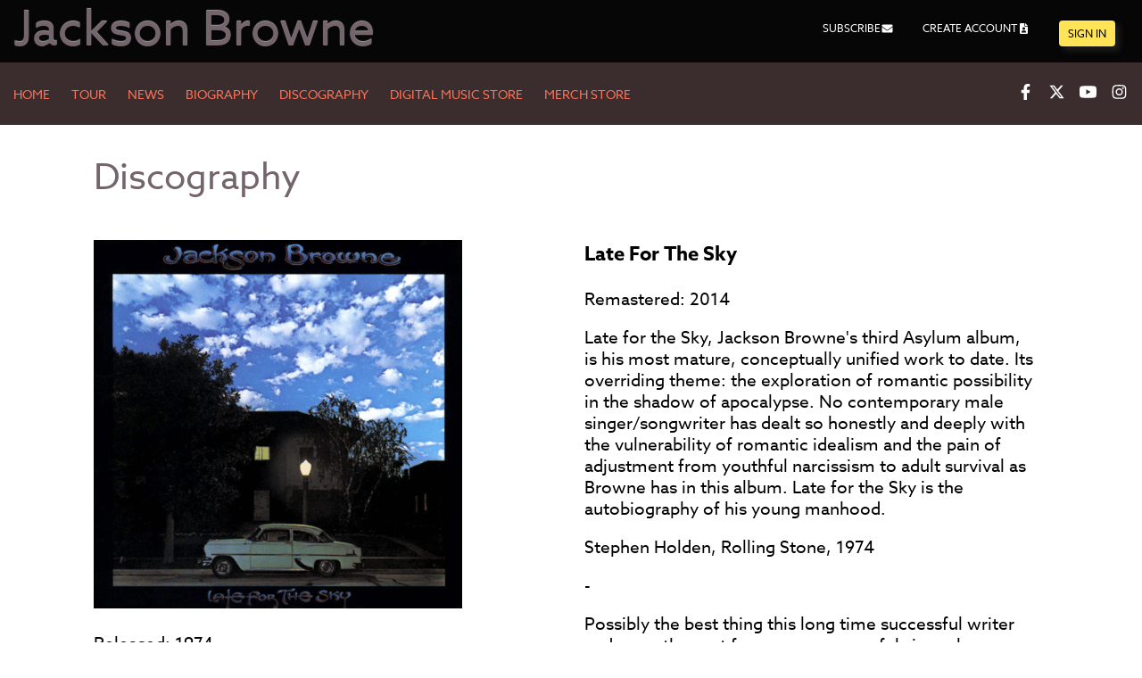

--- FILE ---
content_type: text/html; charset=UTF-8
request_url: https://www.jacksonbrowne.com/discography/late-for-the-sky/
body_size: 19043
content:
<!DOCTYPE html>
<html lang="en-US">
<head>
	  <meta charset="UTF-8" />
	<meta name="viewport" content="width=device-width, initial-scale=1.0">
  <meta name="description" content="The Official Website of Jackson Browne" />
  <title>Late For The Sky | JacksonBrowne.com</title>
  <link rel="pingback" href="https://www.jacksonbrowne.com/xmlrpc.php" />
  <!-- stylesheets should be enqueued in functions.php -->
  <meta name='robots' content='max-image-preview:large' />

<!-- Google Tag Manager for WordPress by gtm4wp.com -->
<script data-cfasync="false" data-pagespeed-no-defer>
	var gtm4wp_datalayer_name = "dataLayer";
	var dataLayer = dataLayer || [];
	const gtm4wp_use_sku_instead = 1;
	const gtm4wp_currency = 'USD';
	const gtm4wp_product_per_impression = 0;
	const gtm4wp_clear_ecommerce = false;
	const gtm4wp_datalayer_max_timeout = 2000;
</script>
<!-- End Google Tag Manager for WordPress by gtm4wp.com --><link rel='dns-prefetch' href='//ajax.googleapis.com' />
<link rel='dns-prefetch' href='//cdn.jsdelivr.net' />
<link rel='dns-prefetch' href='//use.typekit.net' />
<link rel="alternate" type="application/rss+xml" title="JacksonBrowne.com &raquo; Feed" href="https://www.jacksonbrowne.com/feed/" />
<link rel="alternate" type="application/rss+xml" title="JacksonBrowne.com &raquo; Comments Feed" href="https://www.jacksonbrowne.com/comments/feed/" />
<link rel="alternate" title="oEmbed (JSON)" type="application/json+oembed" href="https://www.jacksonbrowne.com/wp-json/oembed/1.0/embed?url=https%3A%2F%2Fwww.jacksonbrowne.com%2Fdiscography%2Flate-for-the-sky%2F" />
<link rel="alternate" title="oEmbed (XML)" type="text/xml+oembed" href="https://www.jacksonbrowne.com/wp-json/oembed/1.0/embed?url=https%3A%2F%2Fwww.jacksonbrowne.com%2Fdiscography%2Flate-for-the-sky%2F&#038;format=xml" />
<style id='wp-img-auto-sizes-contain-inline-css' type='text/css'>
img:is([sizes=auto i],[sizes^="auto," i]){contain-intrinsic-size:3000px 1500px}
/*# sourceURL=wp-img-auto-sizes-contain-inline-css */
</style>
<style id='wp-block-library-inline-css' type='text/css'>
:root{--wp-block-synced-color:#7a00df;--wp-block-synced-color--rgb:122,0,223;--wp-bound-block-color:var(--wp-block-synced-color);--wp-editor-canvas-background:#ddd;--wp-admin-theme-color:#007cba;--wp-admin-theme-color--rgb:0,124,186;--wp-admin-theme-color-darker-10:#006ba1;--wp-admin-theme-color-darker-10--rgb:0,107,160.5;--wp-admin-theme-color-darker-20:#005a87;--wp-admin-theme-color-darker-20--rgb:0,90,135;--wp-admin-border-width-focus:2px}@media (min-resolution:192dpi){:root{--wp-admin-border-width-focus:1.5px}}.wp-element-button{cursor:pointer}:root .has-very-light-gray-background-color{background-color:#eee}:root .has-very-dark-gray-background-color{background-color:#313131}:root .has-very-light-gray-color{color:#eee}:root .has-very-dark-gray-color{color:#313131}:root .has-vivid-green-cyan-to-vivid-cyan-blue-gradient-background{background:linear-gradient(135deg,#00d084,#0693e3)}:root .has-purple-crush-gradient-background{background:linear-gradient(135deg,#34e2e4,#4721fb 50%,#ab1dfe)}:root .has-hazy-dawn-gradient-background{background:linear-gradient(135deg,#faaca8,#dad0ec)}:root .has-subdued-olive-gradient-background{background:linear-gradient(135deg,#fafae1,#67a671)}:root .has-atomic-cream-gradient-background{background:linear-gradient(135deg,#fdd79a,#004a59)}:root .has-nightshade-gradient-background{background:linear-gradient(135deg,#330968,#31cdcf)}:root .has-midnight-gradient-background{background:linear-gradient(135deg,#020381,#2874fc)}:root{--wp--preset--font-size--normal:16px;--wp--preset--font-size--huge:42px}.has-regular-font-size{font-size:1em}.has-larger-font-size{font-size:2.625em}.has-normal-font-size{font-size:var(--wp--preset--font-size--normal)}.has-huge-font-size{font-size:var(--wp--preset--font-size--huge)}.has-text-align-center{text-align:center}.has-text-align-left{text-align:left}.has-text-align-right{text-align:right}.has-fit-text{white-space:nowrap!important}#end-resizable-editor-section{display:none}.aligncenter{clear:both}.items-justified-left{justify-content:flex-start}.items-justified-center{justify-content:center}.items-justified-right{justify-content:flex-end}.items-justified-space-between{justify-content:space-between}.screen-reader-text{border:0;clip-path:inset(50%);height:1px;margin:-1px;overflow:hidden;padding:0;position:absolute;width:1px;word-wrap:normal!important}.screen-reader-text:focus{background-color:#ddd;clip-path:none;color:#444;display:block;font-size:1em;height:auto;left:5px;line-height:normal;padding:15px 23px 14px;text-decoration:none;top:5px;width:auto;z-index:100000}html :where(.has-border-color){border-style:solid}html :where([style*=border-top-color]){border-top-style:solid}html :where([style*=border-right-color]){border-right-style:solid}html :where([style*=border-bottom-color]){border-bottom-style:solid}html :where([style*=border-left-color]){border-left-style:solid}html :where([style*=border-width]){border-style:solid}html :where([style*=border-top-width]){border-top-style:solid}html :where([style*=border-right-width]){border-right-style:solid}html :where([style*=border-bottom-width]){border-bottom-style:solid}html :where([style*=border-left-width]){border-left-style:solid}html :where(img[class*=wp-image-]){height:auto;max-width:100%}:where(figure){margin:0 0 1em}html :where(.is-position-sticky){--wp-admin--admin-bar--position-offset:var(--wp-admin--admin-bar--height,0px)}@media screen and (max-width:600px){html :where(.is-position-sticky){--wp-admin--admin-bar--position-offset:0px}}

/*# sourceURL=wp-block-library-inline-css */
</style><link rel='stylesheet' id='wc-blocks-style-css' href='https://www.jacksonbrowne.com/wp-content/plugins/woocommerce/assets/client/blocks/wc-blocks.css?ver=wc-10.4.3' type='text/css' media='all' />
<style id='global-styles-inline-css' type='text/css'>
:root{--wp--preset--aspect-ratio--square: 1;--wp--preset--aspect-ratio--4-3: 4/3;--wp--preset--aspect-ratio--3-4: 3/4;--wp--preset--aspect-ratio--3-2: 3/2;--wp--preset--aspect-ratio--2-3: 2/3;--wp--preset--aspect-ratio--16-9: 16/9;--wp--preset--aspect-ratio--9-16: 9/16;--wp--preset--color--black: #000000;--wp--preset--color--cyan-bluish-gray: #abb8c3;--wp--preset--color--white: #ffffff;--wp--preset--color--pale-pink: #f78da7;--wp--preset--color--vivid-red: #cf2e2e;--wp--preset--color--luminous-vivid-orange: #ff6900;--wp--preset--color--luminous-vivid-amber: #fcb900;--wp--preset--color--light-green-cyan: #7bdcb5;--wp--preset--color--vivid-green-cyan: #00d084;--wp--preset--color--pale-cyan-blue: #8ed1fc;--wp--preset--color--vivid-cyan-blue: #0693e3;--wp--preset--color--vivid-purple: #9b51e0;--wp--preset--gradient--vivid-cyan-blue-to-vivid-purple: linear-gradient(135deg,rgb(6,147,227) 0%,rgb(155,81,224) 100%);--wp--preset--gradient--light-green-cyan-to-vivid-green-cyan: linear-gradient(135deg,rgb(122,220,180) 0%,rgb(0,208,130) 100%);--wp--preset--gradient--luminous-vivid-amber-to-luminous-vivid-orange: linear-gradient(135deg,rgb(252,185,0) 0%,rgb(255,105,0) 100%);--wp--preset--gradient--luminous-vivid-orange-to-vivid-red: linear-gradient(135deg,rgb(255,105,0) 0%,rgb(207,46,46) 100%);--wp--preset--gradient--very-light-gray-to-cyan-bluish-gray: linear-gradient(135deg,rgb(238,238,238) 0%,rgb(169,184,195) 100%);--wp--preset--gradient--cool-to-warm-spectrum: linear-gradient(135deg,rgb(74,234,220) 0%,rgb(151,120,209) 20%,rgb(207,42,186) 40%,rgb(238,44,130) 60%,rgb(251,105,98) 80%,rgb(254,248,76) 100%);--wp--preset--gradient--blush-light-purple: linear-gradient(135deg,rgb(255,206,236) 0%,rgb(152,150,240) 100%);--wp--preset--gradient--blush-bordeaux: linear-gradient(135deg,rgb(254,205,165) 0%,rgb(254,45,45) 50%,rgb(107,0,62) 100%);--wp--preset--gradient--luminous-dusk: linear-gradient(135deg,rgb(255,203,112) 0%,rgb(199,81,192) 50%,rgb(65,88,208) 100%);--wp--preset--gradient--pale-ocean: linear-gradient(135deg,rgb(255,245,203) 0%,rgb(182,227,212) 50%,rgb(51,167,181) 100%);--wp--preset--gradient--electric-grass: linear-gradient(135deg,rgb(202,248,128) 0%,rgb(113,206,126) 100%);--wp--preset--gradient--midnight: linear-gradient(135deg,rgb(2,3,129) 0%,rgb(40,116,252) 100%);--wp--preset--font-size--small: 13px;--wp--preset--font-size--medium: 20px;--wp--preset--font-size--large: 36px;--wp--preset--font-size--x-large: 42px;--wp--preset--spacing--20: 0.44rem;--wp--preset--spacing--30: 0.67rem;--wp--preset--spacing--40: 1rem;--wp--preset--spacing--50: 1.5rem;--wp--preset--spacing--60: 2.25rem;--wp--preset--spacing--70: 3.38rem;--wp--preset--spacing--80: 5.06rem;--wp--preset--shadow--natural: 6px 6px 9px rgba(0, 0, 0, 0.2);--wp--preset--shadow--deep: 12px 12px 50px rgba(0, 0, 0, 0.4);--wp--preset--shadow--sharp: 6px 6px 0px rgba(0, 0, 0, 0.2);--wp--preset--shadow--outlined: 6px 6px 0px -3px rgb(255, 255, 255), 6px 6px rgb(0, 0, 0);--wp--preset--shadow--crisp: 6px 6px 0px rgb(0, 0, 0);}:where(.is-layout-flex){gap: 0.5em;}:where(.is-layout-grid){gap: 0.5em;}body .is-layout-flex{display: flex;}.is-layout-flex{flex-wrap: wrap;align-items: center;}.is-layout-flex > :is(*, div){margin: 0;}body .is-layout-grid{display: grid;}.is-layout-grid > :is(*, div){margin: 0;}:where(.wp-block-columns.is-layout-flex){gap: 2em;}:where(.wp-block-columns.is-layout-grid){gap: 2em;}:where(.wp-block-post-template.is-layout-flex){gap: 1.25em;}:where(.wp-block-post-template.is-layout-grid){gap: 1.25em;}.has-black-color{color: var(--wp--preset--color--black) !important;}.has-cyan-bluish-gray-color{color: var(--wp--preset--color--cyan-bluish-gray) !important;}.has-white-color{color: var(--wp--preset--color--white) !important;}.has-pale-pink-color{color: var(--wp--preset--color--pale-pink) !important;}.has-vivid-red-color{color: var(--wp--preset--color--vivid-red) !important;}.has-luminous-vivid-orange-color{color: var(--wp--preset--color--luminous-vivid-orange) !important;}.has-luminous-vivid-amber-color{color: var(--wp--preset--color--luminous-vivid-amber) !important;}.has-light-green-cyan-color{color: var(--wp--preset--color--light-green-cyan) !important;}.has-vivid-green-cyan-color{color: var(--wp--preset--color--vivid-green-cyan) !important;}.has-pale-cyan-blue-color{color: var(--wp--preset--color--pale-cyan-blue) !important;}.has-vivid-cyan-blue-color{color: var(--wp--preset--color--vivid-cyan-blue) !important;}.has-vivid-purple-color{color: var(--wp--preset--color--vivid-purple) !important;}.has-black-background-color{background-color: var(--wp--preset--color--black) !important;}.has-cyan-bluish-gray-background-color{background-color: var(--wp--preset--color--cyan-bluish-gray) !important;}.has-white-background-color{background-color: var(--wp--preset--color--white) !important;}.has-pale-pink-background-color{background-color: var(--wp--preset--color--pale-pink) !important;}.has-vivid-red-background-color{background-color: var(--wp--preset--color--vivid-red) !important;}.has-luminous-vivid-orange-background-color{background-color: var(--wp--preset--color--luminous-vivid-orange) !important;}.has-luminous-vivid-amber-background-color{background-color: var(--wp--preset--color--luminous-vivid-amber) !important;}.has-light-green-cyan-background-color{background-color: var(--wp--preset--color--light-green-cyan) !important;}.has-vivid-green-cyan-background-color{background-color: var(--wp--preset--color--vivid-green-cyan) !important;}.has-pale-cyan-blue-background-color{background-color: var(--wp--preset--color--pale-cyan-blue) !important;}.has-vivid-cyan-blue-background-color{background-color: var(--wp--preset--color--vivid-cyan-blue) !important;}.has-vivid-purple-background-color{background-color: var(--wp--preset--color--vivid-purple) !important;}.has-black-border-color{border-color: var(--wp--preset--color--black) !important;}.has-cyan-bluish-gray-border-color{border-color: var(--wp--preset--color--cyan-bluish-gray) !important;}.has-white-border-color{border-color: var(--wp--preset--color--white) !important;}.has-pale-pink-border-color{border-color: var(--wp--preset--color--pale-pink) !important;}.has-vivid-red-border-color{border-color: var(--wp--preset--color--vivid-red) !important;}.has-luminous-vivid-orange-border-color{border-color: var(--wp--preset--color--luminous-vivid-orange) !important;}.has-luminous-vivid-amber-border-color{border-color: var(--wp--preset--color--luminous-vivid-amber) !important;}.has-light-green-cyan-border-color{border-color: var(--wp--preset--color--light-green-cyan) !important;}.has-vivid-green-cyan-border-color{border-color: var(--wp--preset--color--vivid-green-cyan) !important;}.has-pale-cyan-blue-border-color{border-color: var(--wp--preset--color--pale-cyan-blue) !important;}.has-vivid-cyan-blue-border-color{border-color: var(--wp--preset--color--vivid-cyan-blue) !important;}.has-vivid-purple-border-color{border-color: var(--wp--preset--color--vivid-purple) !important;}.has-vivid-cyan-blue-to-vivid-purple-gradient-background{background: var(--wp--preset--gradient--vivid-cyan-blue-to-vivid-purple) !important;}.has-light-green-cyan-to-vivid-green-cyan-gradient-background{background: var(--wp--preset--gradient--light-green-cyan-to-vivid-green-cyan) !important;}.has-luminous-vivid-amber-to-luminous-vivid-orange-gradient-background{background: var(--wp--preset--gradient--luminous-vivid-amber-to-luminous-vivid-orange) !important;}.has-luminous-vivid-orange-to-vivid-red-gradient-background{background: var(--wp--preset--gradient--luminous-vivid-orange-to-vivid-red) !important;}.has-very-light-gray-to-cyan-bluish-gray-gradient-background{background: var(--wp--preset--gradient--very-light-gray-to-cyan-bluish-gray) !important;}.has-cool-to-warm-spectrum-gradient-background{background: var(--wp--preset--gradient--cool-to-warm-spectrum) !important;}.has-blush-light-purple-gradient-background{background: var(--wp--preset--gradient--blush-light-purple) !important;}.has-blush-bordeaux-gradient-background{background: var(--wp--preset--gradient--blush-bordeaux) !important;}.has-luminous-dusk-gradient-background{background: var(--wp--preset--gradient--luminous-dusk) !important;}.has-pale-ocean-gradient-background{background: var(--wp--preset--gradient--pale-ocean) !important;}.has-electric-grass-gradient-background{background: var(--wp--preset--gradient--electric-grass) !important;}.has-midnight-gradient-background{background: var(--wp--preset--gradient--midnight) !important;}.has-small-font-size{font-size: var(--wp--preset--font-size--small) !important;}.has-medium-font-size{font-size: var(--wp--preset--font-size--medium) !important;}.has-large-font-size{font-size: var(--wp--preset--font-size--large) !important;}.has-x-large-font-size{font-size: var(--wp--preset--font-size--x-large) !important;}
/*# sourceURL=global-styles-inline-css */
</style>

<style id='classic-theme-styles-inline-css' type='text/css'>
/*! This file is auto-generated */
.wp-block-button__link{color:#fff;background-color:#32373c;border-radius:9999px;box-shadow:none;text-decoration:none;padding:calc(.667em + 2px) calc(1.333em + 2px);font-size:1.125em}.wp-block-file__button{background:#32373c;color:#fff;text-decoration:none}
/*# sourceURL=/wp-includes/css/classic-themes.min.css */
</style>
<link rel='stylesheet' id='woocommerce-layout-css' href='https://www.jacksonbrowne.com/wp-content/plugins/woocommerce/assets/css/woocommerce-layout.css?ver=10.4.3' type='text/css' media='all' />
<link rel='stylesheet' id='woocommerce-smallscreen-css' href='https://www.jacksonbrowne.com/wp-content/plugins/woocommerce/assets/css/woocommerce-smallscreen.css?ver=10.4.3' type='text/css' media='only screen and (max-width: 768px)' />
<link rel='stylesheet' id='woocommerce-general-css' href='https://www.jacksonbrowne.com/wp-content/plugins/woocommerce/assets/css/woocommerce.css?ver=10.4.3' type='text/css' media='all' />
<style id='woocommerce-inline-inline-css' type='text/css'>
.woocommerce form .form-row .required { visibility: visible; }
/*# sourceURL=woocommerce-inline-inline-css */
</style>
<link rel='stylesheet' id='metorik-css-css' href='https://www.jacksonbrowne.com/wp-content/plugins/metorik-helper/assets/css/metorik.css?ver=2.0.10' type='text/css' media='all' />
<link rel='stylesheet' id='typekit-css' href='https://use.typekit.net/evr8npx.css' type='text/css' media='all' />
<link rel='stylesheet' id='style-css' href='https://www.jacksonbrowne.com/wp-content/themes/jacksonbrowne/style.css' type='text/css' media='all' />
<script type="text/javascript" src="https://ajax.googleapis.com/ajax/libs/jquery/3.4.1/jquery.min.js" id="jquery-js"></script>
<script type="text/javascript" src="https://www.jacksonbrowne.com/wp-content/plugins/woocommerce/assets/js/jquery-blockui/jquery.blockUI.min.js?ver=2.7.0-wc.10.4.3" id="wc-jquery-blockui-js" defer="defer" data-wp-strategy="defer"></script>
<script type="text/javascript" id="wc-add-to-cart-js-extra">
/* <![CDATA[ */
var wc_add_to_cart_params = {"ajax_url":"/wp-admin/admin-ajax.php","wc_ajax_url":"/?wc-ajax=%%endpoint%%","i18n_view_cart":"View cart","cart_url":"https://www.jacksonbrowne.com/cart/","is_cart":"","cart_redirect_after_add":"no"};
//# sourceURL=wc-add-to-cart-js-extra
/* ]]> */
</script>
<script type="text/javascript" src="https://www.jacksonbrowne.com/wp-content/plugins/woocommerce/assets/js/frontend/add-to-cart.min.js?ver=10.4.3" id="wc-add-to-cart-js" defer="defer" data-wp-strategy="defer"></script>
<script type="text/javascript" src="https://www.jacksonbrowne.com/wp-content/plugins/woocommerce/assets/js/js-cookie/js.cookie.min.js?ver=2.1.4-wc.10.4.3" id="wc-js-cookie-js" defer="defer" data-wp-strategy="defer"></script>
<script type="text/javascript" id="woocommerce-js-extra">
/* <![CDATA[ */
var woocommerce_params = {"ajax_url":"/wp-admin/admin-ajax.php","wc_ajax_url":"/?wc-ajax=%%endpoint%%","i18n_password_show":"Show password","i18n_password_hide":"Hide password"};
//# sourceURL=woocommerce-js-extra
/* ]]> */
</script>
<script type="text/javascript" src="https://www.jacksonbrowne.com/wp-content/plugins/woocommerce/assets/js/frontend/woocommerce.min.js?ver=10.4.3" id="woocommerce-js" defer="defer" data-wp-strategy="defer"></script>
<script type="text/javascript" src="https://cdn.jsdelivr.net/npm/js-cookie@3.0.1/dist/js.cookie.min.js" id="jquery-cookies-js"></script>
<link rel="https://api.w.org/" href="https://www.jacksonbrowne.com/wp-json/" /><link rel="canonical" href="https://www.jacksonbrowne.com/discography/late-for-the-sky/" />
<link rel='shortlink' href='https://www.jacksonbrowne.com/?p=78' />

<!-- Google Tag Manager for WordPress by gtm4wp.com -->
<!-- GTM Container placement set to automatic -->
<script data-cfasync="false" data-pagespeed-no-defer>
	var dataLayer_content = {"pagePostType":"discography","pagePostType2":"single-discography","pagePostAuthor":"JBAdmin"};
	dataLayer.push( dataLayer_content );
</script>
<script data-cfasync="false" data-pagespeed-no-defer>
(function(w,d,s,l,i){w[l]=w[l]||[];w[l].push({'gtm.start':
new Date().getTime(),event:'gtm.js'});var f=d.getElementsByTagName(s)[0],
j=d.createElement(s),dl=l!='dataLayer'?'&l='+l:'';j.async=true;j.src=
'//www.googletagmanager.com/gtm.js?id='+i+dl;f.parentNode.insertBefore(j,f);
})(window,document,'script','dataLayer','GTM-WXTNXWJX');
</script>
<!-- End Google Tag Manager for WordPress by gtm4wp.com -->	<noscript><style>.woocommerce-product-gallery{ opacity: 1 !important; }</style></noscript>
	<meta name="facebook-domain-verification" content="q3064kpo3rs1zb6d7ja4x3mte1blns" /><link rel="icon" href="https://www.jacksonbrowne.com/wp-content/uploads/2020/08/cropped-fav-jb-1-32x32.png" sizes="32x32" />
<link rel="icon" href="https://www.jacksonbrowne.com/wp-content/uploads/2020/08/cropped-fav-jb-1-192x192.png" sizes="192x192" />
<link rel="apple-touch-icon" href="https://www.jacksonbrowne.com/wp-content/uploads/2020/08/cropped-fav-jb-1-180x180.png" />
<meta name="msapplication-TileImage" content="https://www.jacksonbrowne.com/wp-content/uploads/2020/08/cropped-fav-jb-1-270x270.png" />
	
<link rel='stylesheet' id='wc-stripe-blocks-checkout-style-css' href='https://www.jacksonbrowne.com/wp-content/plugins/woocommerce-gateway-stripe/build/upe-blocks.css?ver=5149cca93b0373758856' type='text/css' media='all' />
</head>

<body class="wp-singular discography-template-default single single-discography postid-78 wp-theme-jacksonbrowne theme-jacksonbrowne woocommerce-no-js discography-late-for-the-sky">



<!-- GTM Container placement set to automatic -->
<!-- Google Tag Manager (noscript) -->
				<noscript><iframe src="https://www.googletagmanager.com/ns.html?id=GTM-WXTNXWJX" height="0" width="0" style="display:none;visibility:hidden" aria-hidden="true"></iframe></noscript>
<!-- End Google Tag Manager (noscript) -->
<header role="banner">
  <div class="skip-links-container">
      <a href="#main" class="skip-links">Skip to Main Content</a>
      <a href="#footer" class="skip-links">Skip to Footer</a>
  </div>
  <!-- skip links container -->
  <div class="container">
    <div class="header-row-1">
      <div class="header-logo">
        <h1>
          <a href="https://www.jacksonbrowne.com/" class="homeLink">Jackson Browne</a>
        </h1>
      </div>
      <!-- header logo -->
      <div class="header-right">
        <div class="header-community">
          <ul id="myLinks" class="menu">

            <li>
              <a href="/newsletter/" class="header-newsletter has-icon">
              <svg aria-hidden="true" focusable="false" data-prefix="fas" aria-label="Mailing List" data-icon="envelope" class="svg-icon svg-inline--fa fa-envelope fa-w-16" role="img" xmlns="http://www.w3.org/2000/svg" viewBox="0 0 512 512"><path d="M502.3 190.8c3.9-3.1 9.7-.2 9.7 4.7V400c0 26.5-21.5 48-48 48H48c-26.5 0-48-21.5-48-48V195.6c0-5 5.7-7.8 9.7-4.7 22.4 17.4 52.1 39.5 154.1 113.6 21.1 15.4 56.7 47.8 92.2 47.6 35.7.3 72-32.8 92.3-47.6 102-74.1 131.6-96.3 154-113.7zM256 320c23.2.4 56.6-29.2 73.4-41.4 132.7-96.3 142.8-104.7 173.4-128.7 5.8-4.5 9.2-11.5 9.2-18.9v-19c0-26.5-21.5-48-48-48H48C21.5 64 0 85.5 0 112v19c0 7.4 3.4 14.3 9.2 18.9 30.6 23.9 40.7 32.4 173.4 128.7 16.8 12.2 50.2 41.8 73.4 41.4z"></path></svg>
              Newsletter
              </a>
            </li>
          </ul>
         
         
          
        </div>
        <!-- header community -->
      </div>
      <!-- header right -->
    </div>
    <!-- header row 1 -->
  </div>
  <!-- container -->

    <div class="header-row-2">
      <div class="container">
        <nav role="navigation" aria-label="">
          <button class="nav-icon-container" aria-controls="headerMobileMenuContainer">
              <span class="nav-icon">
                <span></span>
                <span></span>
                <span></span>
                <span></span>
                <span></span>
                <span></span>
                <span class="screen-reader-text">Navigation menu</span>
              </span>
          </button>

          <div class="header-mobile-wrapper" id="headerMobileMenuContainer">
            <div class="header-mobile-menu-container">
                <div class="header-main-navigation">
                  <ul id="menu-primary" class="menu"><li id="menu-item-3573" class="menu-item menu-item-type-post_type menu-item-object-page menu-item-home menu-item-3573"><a href="https://www.jacksonbrowne.com/">Home</a></li>
<li id="menu-item-3579" class="menu-item menu-item-type-post_type menu-item-object-page menu-item-3579"><a href="https://www.jacksonbrowne.com/tour/">Tour</a></li>
<li id="menu-item-3577" class="menu-item menu-item-type-post_type menu-item-object-page menu-item-3577"><a href="https://www.jacksonbrowne.com/news/">News</a></li>
<li id="menu-item-3575" class="menu-item menu-item-type-post_type menu-item-object-page menu-item-3575"><a href="https://www.jacksonbrowne.com/biography/">Biography</a></li>
<li id="menu-item-3576" class="menu-item menu-item-type-post_type menu-item-object-page menu-item-3576"><a href="https://www.jacksonbrowne.com/discography/">Discography</a></li>
<li id="menu-item-3578" class="menu-item menu-item-type-post_type menu-item-object-page menu-item-3578"><a href="https://www.jacksonbrowne.com/store/">Digital Music Store</a></li>
<li id="menu-item-4863" class="menu-item menu-item-type-custom menu-item-object-custom menu-item-4863"><a href="https://store.jacksonbrowne.com">Merch Store</a></li>
</ul>                </div>
                <!-- header main navigation -->
                <div class="header-social">
                  <ul class="menu">
                    <li>
                      <a href="https://www.facebook.com/jacksonbrowne" target="_blank" title="Facebook">
                        <svg aria-hidden="true" focusable="false" role="img" xmlns="http://www.w3.org/2000/svg" viewBox="0 0 320 512" aria-label="Facebook"><path d="M279.14 288l14.22-92.66h-88.91v-60.13c0-25.35 12.42-50.06 52.24-50.06h40.42V6.26S260.43 0 225.36 0c-73.22 0-121.08 44.38-121.08 124.72v70.62H22.89V288h81.39v224h100.17V288z"></path></svg>
                        <span class="screen-reader-text">Facebook</span>
                      </a>
                    </li>
                    <li>
                      <a href="https://twitter.com/jacksonbrowne" target="_blank" title="X">
                      <svg xmlns="http://www.w3.org/2000/svg" height="1em" viewBox="0 0 512 512"><path d="M389.2 48h70.6L305.6 224.2 487 464H345L233.7 318.6 106.5 464H35.8L200.7 275.5 26.8 48H172.4L272.9 180.9 389.2 48zM364.4 421.8h39.1L151.1 88h-42L364.4 421.8z"/></svg><span class="screen-reader-text">X</span>
                      </a>
                    </li>
                    <li>
                      <a href="https://www.youtube.com/channel/UC1KYlOjI34ob_hicXVBuukA" target="_blank" title="Youtube">
                        <svg aria-hidden="true" focusable="false" aria-label="Youtube" role="img" xmlns="http://www.w3.org/2000/svg" viewBox="0 0 576 512"><path d="M549.655 124.083c-6.281-23.65-24.787-42.276-48.284-48.597C458.781 64 288 64 288 64S117.22 64 74.629 75.486c-23.497 6.322-42.003 24.947-48.284 48.597-11.412 42.867-11.412 132.305-11.412 132.305s0 89.438 11.412 132.305c6.281 23.65 24.787 41.5 48.284 47.821C117.22 448 288 448 288 448s170.78 0 213.371-11.486c23.497-6.321 42.003-24.171 48.284-47.821 11.412-42.867 11.412-132.305 11.412-132.305s0-89.438-11.412-132.305zm-317.51 213.508V175.185l142.739 81.205-142.739 81.201z"></path></svg>
                        <span class="screen-reader-text">Youtube</span>
                      </a>
                    </li>
                    <li>
                      <a href="https://www.instagram.com/jacksonbrowne/" target="_blank" title="Instagram">
                        <svg aria-hidden="true" focusable="false" aria-label="Instagram" role="img" xmlns="http://www.w3.org/2000/svg" viewBox="0 0 448 512"><path d="M224.1 141c-63.6 0-114.9 51.3-114.9 114.9s51.3 114.9 114.9 114.9S339 319.5 339 255.9 287.7 141 224.1 141zm0 189.6c-41.1 0-74.7-33.5-74.7-74.7s33.5-74.7 74.7-74.7 74.7 33.5 74.7 74.7-33.6 74.7-74.7 74.7zm146.4-194.3c0 14.9-12 26.8-26.8 26.8-14.9 0-26.8-12-26.8-26.8s12-26.8 26.8-26.8 26.8 12 26.8 26.8zm76.1 27.2c-1.7-35.9-9.9-67.7-36.2-93.9-26.2-26.2-58-34.4-93.9-36.2-37-2.1-147.9-2.1-184.9 0-35.8 1.7-67.6 9.9-93.9 36.1s-34.4 58-36.2 93.9c-2.1 37-2.1 147.9 0 184.9 1.7 35.9 9.9 67.7 36.2 93.9s58 34.4 93.9 36.2c37 2.1 147.9 2.1 184.9 0 35.9-1.7 67.7-9.9 93.9-36.2 26.2-26.2 34.4-58 36.2-93.9 2.1-37 2.1-147.8 0-184.8zM398.8 388c-7.8 19.6-22.9 34.7-42.6 42.6-29.5 11.7-99.5 9-132.1 9s-102.7 2.6-132.1-9c-19.6-7.8-34.7-22.9-42.6-42.6-11.7-29.5-9-99.5-9-132.1s-2.6-102.7 9-132.1c7.8-19.6 22.9-34.7 42.6-42.6 29.5-11.7 99.5-9 132.1-9s102.7-2.6 132.1 9c19.6 7.8 34.7 22.9 42.6 42.6 11.7 29.5 9 99.5 9 132.1s2.7 102.7-9 132.1z"></path></svg>

                        <span class="screen-reader-text">Instagram</span>
                      </a>
                    </li>
                  </ul>
                </div>
                <!-- header social -->
            </div>
            <!-- header mobile menu container -->
          </div>
          <!-- header mobile wrapper -->
        </nav>
      </div>
      <!-- container -->
    </div>
    <!-- header row 2 -->
  </div>
  <!-- container -->
</header>

<main class="main music-single" id="main" role="main">
    <div class="container">
        <h2 class="contentTitle page-title">Discography</h2>

        <div class="singleAlbum">
                        
                <div class="leftSingleAlbum">
                    <!-- Album Cover -->
                                        <img width="413" height="413" src="https://www.jacksonbrowne.com/wp-content/uploads/2023/01/LateForTheSky_Album-413x413.png" class="attachment-discographySingle size-discographySingle" alt="Lateforthesky Album" loading="lazy" decoding="async" srcset="https://www.jacksonbrowne.com/wp-content/uploads/2023/01/LateForTheSky_Album-413x413.png 413w, https://www.jacksonbrowne.com/wp-content/uploads/2023/01/LateForTheSky_Album-300x300.png 300w, https://www.jacksonbrowne.com/wp-content/uploads/2023/01/LateForTheSky_Album-100x100.png 100w, https://www.jacksonbrowne.com/wp-content/uploads/2023/01/LateForTheSky_Album-150x150.png 150w, https://www.jacksonbrowne.com/wp-content/uploads/2023/01/LateForTheSky_Album-400x400.png 400w, https://www.jacksonbrowne.com/wp-content/uploads/2023/01/LateForTheSky_Album-520x520.png 520w, https://www.jacksonbrowne.com/wp-content/uploads/2023/01/LateForTheSky_Album.png 600w" sizes="auto, (max-width: 413px) 100vw, 413px" />                    <h3 class="mobile-only contentTitle">Late For The Sky</h3>
                                            <p class="released">Released: 1974</p>
                    

                                            
                            <a href="https://www.jacksonbrowne.com/product/late-for-the-sky-cd-1974/" target="_blank" class="buy-listen-button">
                                
                                
                                
                                
                                
                                
                                
                                
                                
                                <span>CD</span>
                            </a>

                    
                            <a href="https://www.jacksonbrowne.com/product/late-for-the-sky-lp-1974/" target="_blank" class="buy-listen-button">
                                
                                
                                
                                
                                
                                
                                
                                
                                
                                <span>LP</span>
                            </a>

                    
                            <a href="https://open.spotify.com/album/0aiTqo8YZI0dKDgcCnkkzP" target="_blank" class="buy-listen-button">
                                
                                
                                
                                
                                
                                
                                
                                
                                                                    <svg aria-hidden="true" focusable="false" role="img" xmlns="http://www.w3.org/2000/svg" viewBox="0 0 496 512" aria-label="Spotify"><path d="M248 8C111.1 8 0 119.1 0 256s111.1 248 248 248 248-111.1 248-248S384.9 8 248 8zm100.7 364.9c-4.2 0-6.8-1.3-10.7-3.6-62.4-37.6-135-39.2-206.7-24.5-3.9 1-9 2.6-11.9 2.6-9.7 0-15.8-7.7-15.8-15.8 0-10.3 6.1-15.2 13.6-16.8 81.9-18.1 165.6-16.5 237 26.2 6.1 3.9 9.7 7.4 9.7 16.5s-7.1 15.4-15.2 15.4zm26.9-65.6c-5.2 0-8.7-2.3-12.3-4.2-62.5-37-155.7-51.9-238.6-29.4-4.8 1.3-7.4 2.6-11.9 2.6-10.7 0-19.4-8.7-19.4-19.4s5.2-17.8 15.5-20.7c27.8-7.8 56.2-13.6 97.8-13.6 64.9 0 127.6 16.1 177 45.5 8.1 4.8 11.3 11 11.3 19.7-.1 10.8-8.5 19.5-19.4 19.5zm31-76.2c-5.2 0-8.4-1.3-12.9-3.9-71.2-42.5-198.5-52.7-280.9-29.7-3.6 1-8.1 2.6-12.9 2.6-13.2 0-23.3-10.3-23.3-23.6 0-13.6 8.4-21.3 17.4-23.9 35.2-10.3 74.6-15.2 117.5-15.2 73 0 149.5 15.2 205.4 47.8 7.8 4.5 12.9 10.7 12.9 22.6 0 13.6-11 23.3-23.2 23.3z"></path></svg>                                
                                <span>Spotify</span>
                            </a>

                    
                            <a href="https://music.apple.com/us/album/late-for-the-sky/875641469" target="_blank" class="buy-listen-button">
                                
                                
                                
                                
                                
                                                                    <svg aria-hidden="true" focusable="false" data-prefix="fab" data-icon="itunes-note" class="svg-inline--fa fa-itunes-note fa-w-12" role="img" xmlns="http://www.w3.org/2000/svg" viewBox="0 0 384 512" aria-label="i Tunes/ Apple Music"><path d="M381.9 388.2c-6.4 27.4-27.2 42.8-55.1 48-24.5 4.5-44.9 5.6-64.5-10.2-23.9-20.1-24.2-53.4-2.7-74.4 17-16.2 40.9-19.5 76.8-25.8 6-1.1 11.2-2.5 15.6-7.4 6.4-7.2 4.4-4.1 4.4-163.2 0-11.2-5.5-14.3-17-12.3-8.2 1.4-185.7 34.6-185.7 34.6-10.2 2.2-13.4 5.2-13.4 16.7 0 234.7 1.1 223.9-2.5 239.5-4.2 18.2-15.4 31.9-30.2 39.5-16.8 9.3-47.2 13.4-63.4 10.4-43.2-8.1-58.4-58-29.1-86.6 17-16.2 40.9-19.5 76.8-25.8 6-1.1 11.2-2.5 15.6-7.4 10.1-11.5 1.8-256.6 5.2-270.2.8-5.2 3-9.6 7.1-12.9 4.2-3.5 11.8-5.5 13.4-5.5 204-38.2 228.9-43.1 232.4-43.1 11.5-.8 18.1 6 18.1 17.6.2 344.5 1.1 326-1.8 338.5z"></path></svg>                                
                                
                                
                                
                                <span>Apple Music</span>
                            </a>

                    
                            <a href="https://music.amazon.com/albums/B00K8AHKKU?ref=dm_sh_cc2e-2cef-dmcp-57ff-f3c5f&musicTerritory=US&marketplaceId=ATVPDKIKX0DER" target="_blank" class="buy-listen-button">
                                
                                
                                
                                
                                
                                
                                                                    <svg aria-hidden="true" focusable="false" data-prefix="fab" data-icon="amazon" class="svg-inline--fa fa-amazon fa-w-14" aria-label="Amazon" role="img" xmlns="http://www.w3.org/2000/svg" viewBox="0 0 448 512"><path d="M257.2 162.7c-48.7 1.8-169.5 15.5-169.5 117.5 0 109.5 138.3 114 183.5 43.2 6.5 10.2 35.4 37.5 45.3 46.8l56.8-56S341 288.9 341 261.4V114.3C341 89 316.5 32 228.7 32 140.7 32 94 87 94 136.3l73.5 6.8c16.3-49.5 54.2-49.5 54.2-49.5 40.7-.1 35.5 29.8 35.5 69.1zm0 86.8c0 80-84.2 68-84.2 17.2 0-47.2 50.5-56.7 84.2-57.8v40.6zm136 163.5c-7.7 10-70 67-174.5 67S34.2 408.5 9.7 379c-6.8-7.7 1-11.3 5.5-8.3C88.5 415.2 203 488.5 387.7 401c7.5-3.7 13.3 2 5.5 12zm39.8 2.2c-6.5 15.8-16 26.8-21.2 31-5.5 4.5-9.5 2.7-6.5-3.8s19.3-46.5 12.7-55c-6.5-8.3-37-4.3-48-3.2-10.8 1-13 2-14-.3-2.3-5.7 21.7-15.5 37.5-17.5 15.7-1.8 41-.8 46 5.7 3.7 5.1 0 27.1-6.5 43.1z"></path></svg>                                
                                
                                
                                <span>Amazon</span>
                            </a>

                    
                </div><!--/.leftSingleAlbum -->

                <div class="rightSingleAlbum">
                    <h3 class="album-title-desktop">Late For The Sky</h3>
                    
                                            <div class="credits">
                            <p>Remastered: 2014</p>
<p>Late for the Sky, Jackson Browne's third Asylum album, is his most mature, conceptually unified work to date. Its overriding theme: the exploration of romantic possibility in the shadow of apocalypse. No contemporary male singer/songwriter has dealt so honestly and deeply with the vulnerability of romantic idealism and the pain of adjustment from youthful narcissism to adult survival as Browne has in this album. Late for the Sky is the autobiography of his young manhood.</p>
<p>Stephen Holden, Rolling Stone, 1974</p>
<p>-</p>
<p>Possibly the best thing this long time successful writer and, over the past few years, successful singer has come up with. The lyrics are meaningful and come as close to poetry as anyone else making music today. This album really transcends any categorization, which is one of the highest compliments that can be paid an artist.</p>
<p>Billboard, October 7, 1974</p>
                        </div>
                                        <!-- Tracks -->
                    <div class="tracks">
                                                <ul class="track-list">
                                                <li class="each-track">

                            <span class="track-number">1.</span>
                            <span class="track-name">LATE FOR THE SKY</span>

                            <div class="track-lyrics">

                                                                <button class="lyrics-header" title="Lyrics for LATE FOR THE SKY" aria-expanded="false" id="lyrics-header0" aria-controls="lyrics-content0">
                                    <svg aria-hidden="true" focusable="false" data-prefix="fab" data-icon="readme" class="svg-inline--fa fa-readme fa-w-18" role="img" xmlns="http://www.w3.org/2000/svg" viewBox="0 0 576 512" aria-label="Read more"><path d="M528.3 46.5H388.5c-48.1 0-89.9 33.3-100.4 80.3-10.6-47-52.3-80.3-100.4-80.3H48c-26.5 0-48 21.5-48 48v245.8c0 26.5 21.5 48 48 48h89.7c102.2 0 132.7 24.4 147.3 75 .7 2.8 5.2 2.8 6 0 14.7-50.6 45.2-75 147.3-75H528c26.5 0 48-21.5 48-48V94.6c0-26.4-21.3-47.9-47.7-48.1zM242 311.9c0 1.9-1.5 3.5-3.5 3.5H78.2c-1.9 0-3.5-1.5-3.5-3.5V289c0-1.9 1.5-3.5 3.5-3.5h160.4c1.9 0 3.5 1.5 3.5 3.5v22.9zm0-60.9c0 1.9-1.5 3.5-3.5 3.5H78.2c-1.9 0-3.5-1.5-3.5-3.5v-22.9c0-1.9 1.5-3.5 3.5-3.5h160.4c1.9 0 3.5 1.5 3.5 3.5V251zm0-60.9c0 1.9-1.5 3.5-3.5 3.5H78.2c-1.9 0-3.5-1.5-3.5-3.5v-22.9c0-1.9 1.5-3.5 3.5-3.5h160.4c1.9 0 3.5 1.5 3.5 3.5v22.9zm259.3 121.7c0 1.9-1.5 3.5-3.5 3.5H337.5c-1.9 0-3.5-1.5-3.5-3.5v-22.9c0-1.9 1.5-3.5 3.5-3.5h160.4c1.9 0 3.5 1.5 3.5 3.5v22.9zm0-60.9c0 1.9-1.5 3.5-3.5 3.5H337.5c-1.9 0-3.5-1.5-3.5-3.5V228c0-1.9 1.5-3.5 3.5-3.5h160.4c1.9 0 3.5 1.5 3.5 3.5v22.9zm0-60.9c0 1.9-1.5 3.5-3.5 3.5H337.5c-1.9 0-3.5-1.5-3.5-3.5v-22.8c0-1.9 1.5-3.5 3.5-3.5h160.4c1.9 0 3.5 1.5 3.5 3.5V190z"></path></svg>
                                    
                                    <span class="screen-reader-text">Lyrics for LATE FOR THE SKY</span>
                                </button>
                                <div class="lyrics" id="lyrics-content0">The words had all been spoken<br />
And somehow the feeling still wasnt right<br />
And still we continued on through the night<br />
Tracing our steps from the beginning<br />
Until they vanished into the air<br />
Trying to understand how our lives had led us there<br />
<br />
Looking hard into your eyes<br />
There was nobody Id ever known<br />
Such an empty surprise<br />
To feel so alone<br />
<br />
Now for me some words come easy<br />
But I know that they dont mean that much<br />
Compared with the things that are said when lovers touch<br />
You never knew what I loved in you<br />
I dont know what you loved in me<br />
Maybe the picture of somebody you were hoping I might be<br />
<br />
Awake again I cant pretend<br />
And I know Im alone<br />
And close to the end<br />
Of the feeling weve known<br />
<br />
How long have I been sleeping?<br />
How long have I been drifting alone through the night<br />
How long have I been dreaming I could make it right<br />
If I closed my eyes and tried with all my might<br />
To be the one you need<br />
<br />
Awake again, I cant pretend<br />
I know Im alone<br />
And close to the end<br />
Of the feeling weve known<br />
<br />
How long have I been sleeping?<br />
How long have I been drifting alone through the night<br />
How long have I been running for that morning flight<br />
Through the whispered promises and the changing light<br />
Of the bed where we both lie<br />
Late for the sky<br />
<br />
Words and music by Jackson Browne<br />
1974 Swallow Turn Music ASCAP<br />
All Rights Reserved</div>
                                                            </div>
                        </li>
						                                                <li class="each-track">

                            <span class="track-number">2.</span>
                            <span class="track-name">FOUNTAIN OF SORROW</span>

                            <div class="track-lyrics">

                                                                <button class="lyrics-header" title="Lyrics for FOUNTAIN OF SORROW" aria-expanded="false" id="lyrics-header1" aria-controls="lyrics-content1">
                                    <svg aria-hidden="true" focusable="false" data-prefix="fab" data-icon="readme" class="svg-inline--fa fa-readme fa-w-18" role="img" xmlns="http://www.w3.org/2000/svg" viewBox="0 0 576 512" aria-label="Read more"><path d="M528.3 46.5H388.5c-48.1 0-89.9 33.3-100.4 80.3-10.6-47-52.3-80.3-100.4-80.3H48c-26.5 0-48 21.5-48 48v245.8c0 26.5 21.5 48 48 48h89.7c102.2 0 132.7 24.4 147.3 75 .7 2.8 5.2 2.8 6 0 14.7-50.6 45.2-75 147.3-75H528c26.5 0 48-21.5 48-48V94.6c0-26.4-21.3-47.9-47.7-48.1zM242 311.9c0 1.9-1.5 3.5-3.5 3.5H78.2c-1.9 0-3.5-1.5-3.5-3.5V289c0-1.9 1.5-3.5 3.5-3.5h160.4c1.9 0 3.5 1.5 3.5 3.5v22.9zm0-60.9c0 1.9-1.5 3.5-3.5 3.5H78.2c-1.9 0-3.5-1.5-3.5-3.5v-22.9c0-1.9 1.5-3.5 3.5-3.5h160.4c1.9 0 3.5 1.5 3.5 3.5V251zm0-60.9c0 1.9-1.5 3.5-3.5 3.5H78.2c-1.9 0-3.5-1.5-3.5-3.5v-22.9c0-1.9 1.5-3.5 3.5-3.5h160.4c1.9 0 3.5 1.5 3.5 3.5v22.9zm259.3 121.7c0 1.9-1.5 3.5-3.5 3.5H337.5c-1.9 0-3.5-1.5-3.5-3.5v-22.9c0-1.9 1.5-3.5 3.5-3.5h160.4c1.9 0 3.5 1.5 3.5 3.5v22.9zm0-60.9c0 1.9-1.5 3.5-3.5 3.5H337.5c-1.9 0-3.5-1.5-3.5-3.5V228c0-1.9 1.5-3.5 3.5-3.5h160.4c1.9 0 3.5 1.5 3.5 3.5v22.9zm0-60.9c0 1.9-1.5 3.5-3.5 3.5H337.5c-1.9 0-3.5-1.5-3.5-3.5v-22.8c0-1.9 1.5-3.5 3.5-3.5h160.4c1.9 0 3.5 1.5 3.5 3.5V190z"></path></svg>
                                    
                                    <span class="screen-reader-text">Lyrics for FOUNTAIN OF SORROW</span>
                                </button>
                                <div class="lyrics" id="lyrics-content1">Looking through some photographs I found inside a drawer<br />
I was taken by a photograph of you<br />
There were one or two I know that you would have liked a little more<br />
But they didnt show your spirit quite as true<br />
You were turning round to see who was behind you<br />
And I took your childish laughter by surprise<br />
And at the moment that my camera happened to find you<br />
There was just a trace of sorrow in your eyes<br />
<br />
Now the things that I remember seem so distant and so small<br />
Though it hasnt really been that long a time<br />
What I was seeing wasnt what was happening at all<br />
Although for a while our paths did seem to climb<br />
But when you see through loves illusions, there lies the danger<br />
And your perfect lover looks like a perfect fool<br />
So you go running off in search of a perfect stranger<br />
While the loneliness seems to spring from your life like a fountain from a pool<br />
<br />
Fountain of sorrow, fountain of light<br />
Youve known that hollow sound of your own steps in flight<br />
Youve had to hide sometimes but now youre all right<br />
And its good to see your smiling face tonight<br />
<br />
Now for you and me it may not be that hard to reach our dreams<br />
But that magic feeling never seems to last<br />
And while the futures there for anyone to change still you know it seems<br />
It would be easier sometimes to change the past<br />
Im just one or two years and a couple of changes behind you<br />
In my lessons at loves pain and heartache school<br />
Where if you feel too free and you need something to remind you<br />
Theres this loneliness springing up from your life<br />
Like a fountain from a pool<br />
<br />
Fountain of sorrow, fountain of light<br />
Youve known that hollow sound of your own steps in flight<br />
Youve had to hide sometimes but now youre all right<br />
And its good to see your smiling face tonight<br />
<br />
Fountain of sorrow, fountain of light<br />
Youve known that hollow sound of your own steps in flight<br />
Youve had to struggle, youve had to fight<br />
To keep understanding and compassion in sight<br />
You could be laughing at me, youve got the right<br />
But you go on smiling so clear and so bright<br />
<br />
Words and Music by Jackson Browne<br />
Swallow Turn Music ASCAP<br />
All Rights Reserved</div>
                                                            </div>
                        </li>
						                                                <li class="each-track">

                            <span class="track-number">3.</span>
                            <span class="track-name">FARTHER ON</span>

                            <div class="track-lyrics">

                                                                <button class="lyrics-header" title="Lyrics for FARTHER ON" aria-expanded="false" id="lyrics-header2" aria-controls="lyrics-content2">
                                    <svg aria-hidden="true" focusable="false" data-prefix="fab" data-icon="readme" class="svg-inline--fa fa-readme fa-w-18" role="img" xmlns="http://www.w3.org/2000/svg" viewBox="0 0 576 512" aria-label="Read more"><path d="M528.3 46.5H388.5c-48.1 0-89.9 33.3-100.4 80.3-10.6-47-52.3-80.3-100.4-80.3H48c-26.5 0-48 21.5-48 48v245.8c0 26.5 21.5 48 48 48h89.7c102.2 0 132.7 24.4 147.3 75 .7 2.8 5.2 2.8 6 0 14.7-50.6 45.2-75 147.3-75H528c26.5 0 48-21.5 48-48V94.6c0-26.4-21.3-47.9-47.7-48.1zM242 311.9c0 1.9-1.5 3.5-3.5 3.5H78.2c-1.9 0-3.5-1.5-3.5-3.5V289c0-1.9 1.5-3.5 3.5-3.5h160.4c1.9 0 3.5 1.5 3.5 3.5v22.9zm0-60.9c0 1.9-1.5 3.5-3.5 3.5H78.2c-1.9 0-3.5-1.5-3.5-3.5v-22.9c0-1.9 1.5-3.5 3.5-3.5h160.4c1.9 0 3.5 1.5 3.5 3.5V251zm0-60.9c0 1.9-1.5 3.5-3.5 3.5H78.2c-1.9 0-3.5-1.5-3.5-3.5v-22.9c0-1.9 1.5-3.5 3.5-3.5h160.4c1.9 0 3.5 1.5 3.5 3.5v22.9zm259.3 121.7c0 1.9-1.5 3.5-3.5 3.5H337.5c-1.9 0-3.5-1.5-3.5-3.5v-22.9c0-1.9 1.5-3.5 3.5-3.5h160.4c1.9 0 3.5 1.5 3.5 3.5v22.9zm0-60.9c0 1.9-1.5 3.5-3.5 3.5H337.5c-1.9 0-3.5-1.5-3.5-3.5V228c0-1.9 1.5-3.5 3.5-3.5h160.4c1.9 0 3.5 1.5 3.5 3.5v22.9zm0-60.9c0 1.9-1.5 3.5-3.5 3.5H337.5c-1.9 0-3.5-1.5-3.5-3.5v-22.8c0-1.9 1.5-3.5 3.5-3.5h160.4c1.9 0 3.5 1.5 3.5 3.5V190z"></path></svg>
                                    
                                    <span class="screen-reader-text">Lyrics for FARTHER ON</span>
                                </button>
                                <div class="lyrics" id="lyrics-content2">In my early years I hid my tears<br />
And passed my days alone<br />
Adrift on an ocean of loneliness<br />
My dreams like nets were thrown<br />
To catch the love that I'd heard of<br />
In books and films and songs<br />
Now there's a world of illusion and fantasy<br />
In the place where the real world belongs<br />
<br />
Still I look for the beauty in songs<br />
To fill my head and lead me on<br />
Though my dreams have come up torn and empty<br />
As many times as love has come and gone<br />
<br />
To those gentle ones my memory runs<br />
To the laughter we shared at the meals<br />
I filled their kitchens and living rooms<br />
With my schemes and my broken wheels<br />
It was never clear how far or near<br />
The gates to my citadel lay<br />
They were cutting from stone some dreams of their own<br />
But they listened to mine anyway<br />
<br />
I'm not sure what I'm trying to say<br />
It could be I've lost my way<br />
Though I keep a watch over the distance<br />
Heaven's no closer than it was yesterday<br />
<br />
And the angels are older<br />
They know not to wait up for the sun<br />
They look over my shoulder<br />
At the maps and the drawings of the journey I've begun<br />
<br />
Now the distance leads me farther on<br />
Though the reasons I once had are gone<br />
I keep thinking I'll find what I'm looking for<br />
In the sand beneath the dawn<br />
<br />
But the angels are older<br />
They can see that the sun's setting fast<br />
They look over my shoulder<br />
At the vision of paradise contained in the light of the past<br />
And they lay down behind me<br />
To sleep beside the road till the morning has come<br />
Where they know they will find me<br />
With my maps and my faith in the distance<br />
Moving farther on<br />
<br />
Words and Music by Jackson Browne<br />
Swallow Turn Music ASCAP<br />
All Rights Reserved</div>
                                                            </div>
                        </li>
						                                                <li class="each-track">

                            <span class="track-number">4.</span>
                            <span class="track-name">THE LATE SHOW</span>

                            <div class="track-lyrics">

                                                                <button class="lyrics-header" title="Lyrics for THE LATE SHOW" aria-expanded="false" id="lyrics-header3" aria-controls="lyrics-content3">
                                    <svg aria-hidden="true" focusable="false" data-prefix="fab" data-icon="readme" class="svg-inline--fa fa-readme fa-w-18" role="img" xmlns="http://www.w3.org/2000/svg" viewBox="0 0 576 512" aria-label="Read more"><path d="M528.3 46.5H388.5c-48.1 0-89.9 33.3-100.4 80.3-10.6-47-52.3-80.3-100.4-80.3H48c-26.5 0-48 21.5-48 48v245.8c0 26.5 21.5 48 48 48h89.7c102.2 0 132.7 24.4 147.3 75 .7 2.8 5.2 2.8 6 0 14.7-50.6 45.2-75 147.3-75H528c26.5 0 48-21.5 48-48V94.6c0-26.4-21.3-47.9-47.7-48.1zM242 311.9c0 1.9-1.5 3.5-3.5 3.5H78.2c-1.9 0-3.5-1.5-3.5-3.5V289c0-1.9 1.5-3.5 3.5-3.5h160.4c1.9 0 3.5 1.5 3.5 3.5v22.9zm0-60.9c0 1.9-1.5 3.5-3.5 3.5H78.2c-1.9 0-3.5-1.5-3.5-3.5v-22.9c0-1.9 1.5-3.5 3.5-3.5h160.4c1.9 0 3.5 1.5 3.5 3.5V251zm0-60.9c0 1.9-1.5 3.5-3.5 3.5H78.2c-1.9 0-3.5-1.5-3.5-3.5v-22.9c0-1.9 1.5-3.5 3.5-3.5h160.4c1.9 0 3.5 1.5 3.5 3.5v22.9zm259.3 121.7c0 1.9-1.5 3.5-3.5 3.5H337.5c-1.9 0-3.5-1.5-3.5-3.5v-22.9c0-1.9 1.5-3.5 3.5-3.5h160.4c1.9 0 3.5 1.5 3.5 3.5v22.9zm0-60.9c0 1.9-1.5 3.5-3.5 3.5H337.5c-1.9 0-3.5-1.5-3.5-3.5V228c0-1.9 1.5-3.5 3.5-3.5h160.4c1.9 0 3.5 1.5 3.5 3.5v22.9zm0-60.9c0 1.9-1.5 3.5-3.5 3.5H337.5c-1.9 0-3.5-1.5-3.5-3.5v-22.8c0-1.9 1.5-3.5 3.5-3.5h160.4c1.9 0 3.5 1.5 3.5 3.5V190z"></path></svg>
                                    
                                    <span class="screen-reader-text">Lyrics for THE LATE SHOW</span>
                                </button>
                                <div class="lyrics" id="lyrics-content3">Everyone I've ever known has wished me well<br />
Anyway that's how it seems, it's hard to tell<br />
Maybe people only ask you how you're doing<br />
'Cause that's easier than letting on how little they could care<br />
But when you know that you've got a real friend somewhere<br />
Suddenly all the others are so much easier to bear<br />
<br />
Now to see things clear it's hard enough I know<br />
While you're waiting for reality to show<br />
Without dreaming of the perfect love<br />
And holding it so far above<br />
That if you stumbled onto someone real you'd never know<br />
(You'd never know)<br />
You could be with somebody who is lonely too<br />
(Sometimes it doesn't show)<br />
He might be trying to get across to you<br />
(words can be so slow)<br />
When your own emptiness is all that's getting through<br />
There comes a point when you're not sure why you're still talking<br />
I passed that point long ago<br />
(Long ago)<br />
Now I'm so tired of all this circling<br />
And all these glimpses of the end<br />
(You know it's useless to pretend)<br />
That's all the voices say:<br />
"You'll go right on circling<br />
Until you've found some kind of friend"<br />
<br />
I saw you through the laughter and the noise<br />
You were talking with the soldiers and the boys<br />
While they scuffled for your weary smiles<br />
I thought of all the empty miles<br />
And the years that I've spent looking for your eyes<br />
(Looking for your eyes)<br />
And now I'm sitting here wondering what to say<br />
(That you might recognize)<br />
Afraid that all these words might scare you away<br />
(And break through the disguise)<br />
No one ever talks about their feelings anyway<br />
Without dressing them in dreams and laughter<br />
I guess it's just too painful otherwise<br />
<br />
Look<br />
It's like you're standing in the window<br />
Of a house nobody lives in<br />
And I'm sitting in a car across the way<br />
(Let's just say)<br />
It's an early model Chevrolet<br />
(Let's just say)<br />
It's a warm and windy day<br />
You go and pack your sorrow<br />
The trash man comes tomorrow<br />
Leave it at the curb and we'll just roll away<br />
<br />
Words and Music by Jackson Browne<br />
Swallow Turn Music ASCAP<br />
All Rights Reserved</div>
                                                            </div>
                        </li>
						                                                <li class="each-track">

                            <span class="track-number">5.</span>
                            <span class="track-name">THE ROAD AND THE SKY</span>

                            <div class="track-lyrics">

                                                                <button class="lyrics-header" title="Lyrics for THE ROAD AND THE SKY" aria-expanded="false" id="lyrics-header4" aria-controls="lyrics-content4">
                                    <svg aria-hidden="true" focusable="false" data-prefix="fab" data-icon="readme" class="svg-inline--fa fa-readme fa-w-18" role="img" xmlns="http://www.w3.org/2000/svg" viewBox="0 0 576 512" aria-label="Read more"><path d="M528.3 46.5H388.5c-48.1 0-89.9 33.3-100.4 80.3-10.6-47-52.3-80.3-100.4-80.3H48c-26.5 0-48 21.5-48 48v245.8c0 26.5 21.5 48 48 48h89.7c102.2 0 132.7 24.4 147.3 75 .7 2.8 5.2 2.8 6 0 14.7-50.6 45.2-75 147.3-75H528c26.5 0 48-21.5 48-48V94.6c0-26.4-21.3-47.9-47.7-48.1zM242 311.9c0 1.9-1.5 3.5-3.5 3.5H78.2c-1.9 0-3.5-1.5-3.5-3.5V289c0-1.9 1.5-3.5 3.5-3.5h160.4c1.9 0 3.5 1.5 3.5 3.5v22.9zm0-60.9c0 1.9-1.5 3.5-3.5 3.5H78.2c-1.9 0-3.5-1.5-3.5-3.5v-22.9c0-1.9 1.5-3.5 3.5-3.5h160.4c1.9 0 3.5 1.5 3.5 3.5V251zm0-60.9c0 1.9-1.5 3.5-3.5 3.5H78.2c-1.9 0-3.5-1.5-3.5-3.5v-22.9c0-1.9 1.5-3.5 3.5-3.5h160.4c1.9 0 3.5 1.5 3.5 3.5v22.9zm259.3 121.7c0 1.9-1.5 3.5-3.5 3.5H337.5c-1.9 0-3.5-1.5-3.5-3.5v-22.9c0-1.9 1.5-3.5 3.5-3.5h160.4c1.9 0 3.5 1.5 3.5 3.5v22.9zm0-60.9c0 1.9-1.5 3.5-3.5 3.5H337.5c-1.9 0-3.5-1.5-3.5-3.5V228c0-1.9 1.5-3.5 3.5-3.5h160.4c1.9 0 3.5 1.5 3.5 3.5v22.9zm0-60.9c0 1.9-1.5 3.5-3.5 3.5H337.5c-1.9 0-3.5-1.5-3.5-3.5v-22.8c0-1.9 1.5-3.5 3.5-3.5h160.4c1.9 0 3.5 1.5 3.5 3.5V190z"></path></svg>
                                    
                                    <span class="screen-reader-text">Lyrics for THE ROAD AND THE SKY</span>
                                </button>
                                <div class="lyrics" id="lyrics-content4">When we come to the place where the road and the sky collide<br />
Throw me over the edge and let my spirit glide<br />
They told me I was going to have to work for a living<br />
But all I want to do is ride<br />
I don't care where we're going from here<br />
Honey, you decide<br />
<br />
Well I spend my time at the bottom of a wishing well<br />
And I can hear my dreams singing clear as a bell<br />
I used to know where they ended and the world began<br />
But now it's getting hard to tell<br />
I could be just around the corner from heaven or a mile from hell<br />
<br />
I'm just rolling away from yesterday<br />
Behind the wheel of a stolen Chevrolet<br />
I'm going to get a little higher<br />
And see if I can hot-wire reality<br />
<br />
Now can you see those dark clouds gathering up ahead?<br />
They're going to wash this planet clean like the Bible said<br />
Now you can hold on steady and try to be ready<br />
But everybody's going to get wet<br />
Don't think it won't happen just because it hasn't happened yet<br />
<br />
I'm just rolling away from yesterday<br />
Behind the wheel of a stolen Chevrolet<br />
I m going to get a little higher<br />
And see if I can hot-wire reality<br />
<br />
Words and Music by Jackson Browne<br />
Swallow Turn Music Music ASCAP<br />
All Rights Reserved</div>
                                                            </div>
                        </li>
						                                                <li class="each-track">

                            <span class="track-number">6.</span>
                            <span class="track-name">FOR A DANCER</span>

                            <div class="track-lyrics">

                                                                <button class="lyrics-header" title="Lyrics for FOR A DANCER" aria-expanded="false" id="lyrics-header5" aria-controls="lyrics-content5">
                                    <svg aria-hidden="true" focusable="false" data-prefix="fab" data-icon="readme" class="svg-inline--fa fa-readme fa-w-18" role="img" xmlns="http://www.w3.org/2000/svg" viewBox="0 0 576 512" aria-label="Read more"><path d="M528.3 46.5H388.5c-48.1 0-89.9 33.3-100.4 80.3-10.6-47-52.3-80.3-100.4-80.3H48c-26.5 0-48 21.5-48 48v245.8c0 26.5 21.5 48 48 48h89.7c102.2 0 132.7 24.4 147.3 75 .7 2.8 5.2 2.8 6 0 14.7-50.6 45.2-75 147.3-75H528c26.5 0 48-21.5 48-48V94.6c0-26.4-21.3-47.9-47.7-48.1zM242 311.9c0 1.9-1.5 3.5-3.5 3.5H78.2c-1.9 0-3.5-1.5-3.5-3.5V289c0-1.9 1.5-3.5 3.5-3.5h160.4c1.9 0 3.5 1.5 3.5 3.5v22.9zm0-60.9c0 1.9-1.5 3.5-3.5 3.5H78.2c-1.9 0-3.5-1.5-3.5-3.5v-22.9c0-1.9 1.5-3.5 3.5-3.5h160.4c1.9 0 3.5 1.5 3.5 3.5V251zm0-60.9c0 1.9-1.5 3.5-3.5 3.5H78.2c-1.9 0-3.5-1.5-3.5-3.5v-22.9c0-1.9 1.5-3.5 3.5-3.5h160.4c1.9 0 3.5 1.5 3.5 3.5v22.9zm259.3 121.7c0 1.9-1.5 3.5-3.5 3.5H337.5c-1.9 0-3.5-1.5-3.5-3.5v-22.9c0-1.9 1.5-3.5 3.5-3.5h160.4c1.9 0 3.5 1.5 3.5 3.5v22.9zm0-60.9c0 1.9-1.5 3.5-3.5 3.5H337.5c-1.9 0-3.5-1.5-3.5-3.5V228c0-1.9 1.5-3.5 3.5-3.5h160.4c1.9 0 3.5 1.5 3.5 3.5v22.9zm0-60.9c0 1.9-1.5 3.5-3.5 3.5H337.5c-1.9 0-3.5-1.5-3.5-3.5v-22.8c0-1.9 1.5-3.5 3.5-3.5h160.4c1.9 0 3.5 1.5 3.5 3.5V190z"></path></svg>
                                    
                                    <span class="screen-reader-text">Lyrics for FOR A DANCER</span>
                                </button>
                                <div class="lyrics" id="lyrics-content5">Keep a fire burning in your eye<br />
Pay attention to the open sky<br />
You never know what will be coming down<br />
I dont remember losing track of you<br />
You were always dancing in and out of view<br />
I mustve thought youd always be around<br />
Always keeping things real by playing the clown<br />
Now youre nowhere to be found<br />
<br />
Dont know what happens when people die<br />
Cant seem to grasp it as hard as I try<br />
Its like a song I can hear playing right in my ear<br />
That I cant sing, I cant help listening<br />
<br />
And I cant help feeling stupid standing round<br />
Crying as they ease you down<br />
Cause I know that youd rather we were dancing<br />
Dancing our sorrow away<br />
Right on dancing<br />
Theres nothing you can do about it anyway<br />
Just do the steps that youve been shown<br />
By everyone youve ever known<br />
Until the dance becomes your very own<br />
No matter how close to yours<br />
Anothers steps have grown<br />
In the end there is one dance youll do alone<br />
<br />
Keep a fire for the human race<br />
Let your prayers go drifting into space<br />
You never know what will be coming down<br />
Perhaps a better world is drawing near<br />
And just as easily it could all disappear<br />
Along with whatever meaning you might have found<br />
Dont let the uncertainty turn you around<br />
Go on and make a joyful sound<br />
Into a dancer you have grown<br />
From a seed somebody else has thrown<br />
Go on ahead and throw some seeds of your own<br />
And somewhere between the time you arrive<br />
And the time you go<br />
May lie a reason you were alive<br />
But youll never know<br />
<br />
Words and Music by Jackson Browne<br />
Swallow Turn Music ASCAP<br />
All Rights Reserved</div>
                                                            </div>
                        </li>
						                                                <li class="each-track">

                            <span class="track-number">7.</span>
                            <span class="track-name">WALKING SLOW</span>

                            <div class="track-lyrics">

                                                                <button class="lyrics-header" title="Lyrics for WALKING SLOW" aria-expanded="false" id="lyrics-header6" aria-controls="lyrics-content6">
                                    <svg aria-hidden="true" focusable="false" data-prefix="fab" data-icon="readme" class="svg-inline--fa fa-readme fa-w-18" role="img" xmlns="http://www.w3.org/2000/svg" viewBox="0 0 576 512" aria-label="Read more"><path d="M528.3 46.5H388.5c-48.1 0-89.9 33.3-100.4 80.3-10.6-47-52.3-80.3-100.4-80.3H48c-26.5 0-48 21.5-48 48v245.8c0 26.5 21.5 48 48 48h89.7c102.2 0 132.7 24.4 147.3 75 .7 2.8 5.2 2.8 6 0 14.7-50.6 45.2-75 147.3-75H528c26.5 0 48-21.5 48-48V94.6c0-26.4-21.3-47.9-47.7-48.1zM242 311.9c0 1.9-1.5 3.5-3.5 3.5H78.2c-1.9 0-3.5-1.5-3.5-3.5V289c0-1.9 1.5-3.5 3.5-3.5h160.4c1.9 0 3.5 1.5 3.5 3.5v22.9zm0-60.9c0 1.9-1.5 3.5-3.5 3.5H78.2c-1.9 0-3.5-1.5-3.5-3.5v-22.9c0-1.9 1.5-3.5 3.5-3.5h160.4c1.9 0 3.5 1.5 3.5 3.5V251zm0-60.9c0 1.9-1.5 3.5-3.5 3.5H78.2c-1.9 0-3.5-1.5-3.5-3.5v-22.9c0-1.9 1.5-3.5 3.5-3.5h160.4c1.9 0 3.5 1.5 3.5 3.5v22.9zm259.3 121.7c0 1.9-1.5 3.5-3.5 3.5H337.5c-1.9 0-3.5-1.5-3.5-3.5v-22.9c0-1.9 1.5-3.5 3.5-3.5h160.4c1.9 0 3.5 1.5 3.5 3.5v22.9zm0-60.9c0 1.9-1.5 3.5-3.5 3.5H337.5c-1.9 0-3.5-1.5-3.5-3.5V228c0-1.9 1.5-3.5 3.5-3.5h160.4c1.9 0 3.5 1.5 3.5 3.5v22.9zm0-60.9c0 1.9-1.5 3.5-3.5 3.5H337.5c-1.9 0-3.5-1.5-3.5-3.5v-22.8c0-1.9 1.5-3.5 3.5-3.5h160.4c1.9 0 3.5 1.5 3.5 3.5V190z"></path></svg>
                                    
                                    <span class="screen-reader-text">Lyrics for WALKING SLOW</span>
                                </button>
                                <div class="lyrics" id="lyrics-content6">Walking slow down the avenue<br />
Through my old neighborhood<br />
Don't know why I'm happy<br />
I've got no reason to feel this good<br />
Maybe it's because I'm all alone<br />
And I've got no place to go<br />
And everywhere I look I see<br />
Another person I'll never know<br />
<br />
I got a thing or two to say<br />
Before I walk on by<br />
I'm feeling good today<br />
But if I die a little farther along<br />
I'm trusting everyone to carry on<br />
<br />
Pretty little girl<br />
Running up and down the street with no shoes on<br />
I got a pretty little girl of my own at home<br />
Sometimes we forget we love each other<br />
And we fight for no reason<br />
I don't know what I'll do if she ever leaves me alone<br />
<br />
I got a thing or two to say<br />
Before I walk on by<br />
I'm feeling good today<br />
But if I die a little farther along<br />
I'm trusting everyone to carry on<br />
<br />
I'm puttin' down my left foot<br />
I'm puttin' down my right foot<br />
<br />
I got a thing or two to say<br />
Before I walk on by<br />
I'm feeling good today<br />
But if I die a little farther along<br />
I'm trusting everyone to carry on<br />
<br />
Words and Music by Jackson Browne<br />
Swallow Turn Music ASCAP<br />
All Rights Reserved</div>
                                                            </div>
                        </li>
						                                                <li class="each-track">

                            <span class="track-number">8.</span>
                            <span class="track-name">BEFORE THE DELUGE</span>

                            <div class="track-lyrics">

                                                                <button class="lyrics-header" title="Lyrics for BEFORE THE DELUGE" aria-expanded="false" id="lyrics-header7" aria-controls="lyrics-content7">
                                    <svg aria-hidden="true" focusable="false" data-prefix="fab" data-icon="readme" class="svg-inline--fa fa-readme fa-w-18" role="img" xmlns="http://www.w3.org/2000/svg" viewBox="0 0 576 512" aria-label="Read more"><path d="M528.3 46.5H388.5c-48.1 0-89.9 33.3-100.4 80.3-10.6-47-52.3-80.3-100.4-80.3H48c-26.5 0-48 21.5-48 48v245.8c0 26.5 21.5 48 48 48h89.7c102.2 0 132.7 24.4 147.3 75 .7 2.8 5.2 2.8 6 0 14.7-50.6 45.2-75 147.3-75H528c26.5 0 48-21.5 48-48V94.6c0-26.4-21.3-47.9-47.7-48.1zM242 311.9c0 1.9-1.5 3.5-3.5 3.5H78.2c-1.9 0-3.5-1.5-3.5-3.5V289c0-1.9 1.5-3.5 3.5-3.5h160.4c1.9 0 3.5 1.5 3.5 3.5v22.9zm0-60.9c0 1.9-1.5 3.5-3.5 3.5H78.2c-1.9 0-3.5-1.5-3.5-3.5v-22.9c0-1.9 1.5-3.5 3.5-3.5h160.4c1.9 0 3.5 1.5 3.5 3.5V251zm0-60.9c0 1.9-1.5 3.5-3.5 3.5H78.2c-1.9 0-3.5-1.5-3.5-3.5v-22.9c0-1.9 1.5-3.5 3.5-3.5h160.4c1.9 0 3.5 1.5 3.5 3.5v22.9zm259.3 121.7c0 1.9-1.5 3.5-3.5 3.5H337.5c-1.9 0-3.5-1.5-3.5-3.5v-22.9c0-1.9 1.5-3.5 3.5-3.5h160.4c1.9 0 3.5 1.5 3.5 3.5v22.9zm0-60.9c0 1.9-1.5 3.5-3.5 3.5H337.5c-1.9 0-3.5-1.5-3.5-3.5V228c0-1.9 1.5-3.5 3.5-3.5h160.4c1.9 0 3.5 1.5 3.5 3.5v22.9zm0-60.9c0 1.9-1.5 3.5-3.5 3.5H337.5c-1.9 0-3.5-1.5-3.5-3.5v-22.8c0-1.9 1.5-3.5 3.5-3.5h160.4c1.9 0 3.5 1.5 3.5 3.5V190z"></path></svg>
                                    
                                    <span class="screen-reader-text">Lyrics for BEFORE THE DELUGE</span>
                                </button>
                                <div class="lyrics" id="lyrics-content7">Some of them were dreamers<br />
And some of them were fools<br />
Who were making plans and thinking of the future<br />
With the energy of the innocent<br />
They were gathering the tools<br />
They would need to make their journey back to nature<br />
While the sand slipped through the opening<br />
And their hands reached for the golden ring<br />
With their hearts they turned to each others heart for refuge<br />
In the troubled years that came before the deluge<br />
<br />
Some of them knew pleasure<br />
And some of them knew pain<br />
And for some of them it was only the moment that mattered<br />
And on the brave and crazy wings of youth<br />
They went flying around in the rain<br />
And their feathers once so fine grew torn and tattered<br />
And in the end they traded their tired wings<br />
For the resignation that living brings<br />
And exchanged loves bright and fragile glow for the glitter and the rouge<br />
And in the moment they were swept before the deluge<br />
<br />
Now let the music keep our spirits high<br />
And let the buildings keep our children dry<br />
Let creation reveal its secrets by and by<br />
When the light thats lost within us reaches the sky<br />
<br />
Some of them were angry<br />
At the way the earth was abused<br />
By the men who learned how to forge her beauty into power<br />
And they struggled to protect her from them<br />
Only to be confused<br />
By the magnitude of her fury in the final hour<br />
And when the sand was gone and the time arrived<br />
In the naked dawn only a few survived<br />
And in attempts to understand a thing so simple and so huge<br />
Believed that they were meant to live after the deluge<br />
<br />
Now let the music keep our spirits high<br />
And let the buildings keep our children dry<br />
Let creation reveal its secrets by and by<br />
When the light thats lost within us reaches the sky<br />
<br />
Words and Music by Jackson Browne<br />
Swallow Turn Music ASCAP<br />
All Rights Reserved</div>
                                                            </div>
                        </li>
						                                                </ul>
                                            </div> <!-- /.tracks -->
                </div> <!-- /.rightSingleAlbum -->
                

            
        </div> <!-- /.singleAlbum -->

    </div> <!-- /.container -->
</main> <!-- /.main -->
<script>
jQuery(document).ready(function($){
    $('.lyrics').hide(); // hide all lyrics on page load

    $('.lyrics-header').click(function(){
        // Toggle button class if needed for styling
        $(this).toggleClass('lyrics-showing');

        // Get associated lyrics container
        var lyricsId = $(this).attr('aria-controls');
        $('#' + lyricsId).slideToggle(200);

        // Toggle ARIA attribute
        var expanded = $(this).attr('aria-expanded') === 'true';
        $(this).attr('aria-expanded', !expanded);
    });
});
</script>

<footer role="contentinfo" id="footer">
  <div class="container">
    <div class="footer-left">
      <div class="social">
        <ul class="menu">
          <li>
            <a href="https://www.facebook.com/jacksonbrowne" target="_blank" title="Facebook">
              <svg aria-hidden="true" focusable="false" role="img" xmlns="http://www.w3.org/2000/svg" viewBox="0 0 320 512" aria-label="Facebook"><path d="M279.14 288l14.22-92.66h-88.91v-60.13c0-25.35 12.42-50.06 52.24-50.06h40.42V6.26S260.43 0 225.36 0c-73.22 0-121.08 44.38-121.08 124.72v70.62H22.89V288h81.39v224h100.17V288z"></path></svg>
              <span class="screen-reader-text">Facebook</span>
            </a>
          </li>
          <li>
            <a href="https://twitter.com/jacksonbrowne" target="_blank" title="X">
              <svg xmlns="http://www.w3.org/2000/svg" height="1em" viewBox="0 0 512 512"><path d="M389.2 48h70.6L305.6 224.2 487 464H345L233.7 318.6 106.5 464H35.8L200.7 275.5 26.8 48H172.4L272.9 180.9 389.2 48zM364.4 421.8h39.1L151.1 88h-42L364.4 421.8z"/></svg>
              <span class="screen-reader-text">X</span>
            </a>
          </li>
          <li>
            <a href="https://www.youtube.com/channel/UC1KYlOjI34ob_hicXVBuukA" target="_blank" title="Youtube">
              <svg aria-hidden="true" focusable="false" aria-label="Youtube" role="img" xmlns="http://www.w3.org/2000/svg" viewBox="0 0 576 512"><path d="M549.655 124.083c-6.281-23.65-24.787-42.276-48.284-48.597C458.781 64 288 64 288 64S117.22 64 74.629 75.486c-23.497 6.322-42.003 24.947-48.284 48.597-11.412 42.867-11.412 132.305-11.412 132.305s0 89.438 11.412 132.305c6.281 23.65 24.787 41.5 48.284 47.821C117.22 448 288 448 288 448s170.78 0 213.371-11.486c23.497-6.321 42.003-24.171 48.284-47.821 11.412-42.867 11.412-132.305 11.412-132.305s0-89.438-11.412-132.305zm-317.51 213.508V175.185l142.739 81.205-142.739 81.201z"></path></svg>
              <span class="screen-reader-text">Youtube</span>
            </a>
          </li>
          <li>
            <a href="https://www.instagram.com/jacksonbrowne/" target="_blank" title="Instagram">
              <svg aria-hidden="true" focusable="false" aria-label="Instagram" role="img" xmlns="http://www.w3.org/2000/svg" viewBox="0 0 448 512"><path d="M224.1 141c-63.6 0-114.9 51.3-114.9 114.9s51.3 114.9 114.9 114.9S339 319.5 339 255.9 287.7 141 224.1 141zm0 189.6c-41.1 0-74.7-33.5-74.7-74.7s33.5-74.7 74.7-74.7 74.7 33.5 74.7 74.7-33.6 74.7-74.7 74.7zm146.4-194.3c0 14.9-12 26.8-26.8 26.8-14.9 0-26.8-12-26.8-26.8s12-26.8 26.8-26.8 26.8 12 26.8 26.8zm76.1 27.2c-1.7-35.9-9.9-67.7-36.2-93.9-26.2-26.2-58-34.4-93.9-36.2-37-2.1-147.9-2.1-184.9 0-35.8 1.7-67.6 9.9-93.9 36.1s-34.4 58-36.2 93.9c-2.1 37-2.1 147.9 0 184.9 1.7 35.9 9.9 67.7 36.2 93.9s58 34.4 93.9 36.2c37 2.1 147.9 2.1 184.9 0 35.9-1.7 67.7-9.9 93.9-36.2 26.2-26.2 34.4-58 36.2-93.9 2.1-37 2.1-147.8 0-184.8zM398.8 388c-7.8 19.6-22.9 34.7-42.6 42.6-29.5 11.7-99.5 9-132.1 9s-102.7 2.6-132.1-9c-19.6-7.8-34.7-22.9-42.6-42.6-11.7-29.5-9-99.5-9-132.1s-2.6-102.7 9-132.1c7.8-19.6 22.9-34.7 42.6-42.6 29.5-11.7 99.5-9 132.1-9s102.7-2.6 132.1 9c19.6 7.8 34.7 22.9 42.6 42.6 11.7 29.5 9 99.5 9 132.1s2.7 102.7-9 132.1z"></path></svg>
              <span class="screen-reader-text">Instagram</span>
            </a>
          </li>
          <li>
            <a href="/newsletter" title="Newsletter">
              <svg aria-hidden="true" focusable="false" aria-label="Mailing List" role="img" xmlns="http://www.w3.org/2000/svg" viewBox="0 0 512 512"><path d="M502.3 190.8c3.9-3.1 9.7-.2 9.7 4.7V400c0 26.5-21.5 48-48 48H48c-26.5 0-48-21.5-48-48V195.6c0-5 5.7-7.8 9.7-4.7 22.4 17.4 52.1 39.5 154.1 113.6 21.1 15.4 56.7 47.8 92.2 47.6 35.7.3 72-32.8 92.3-47.6 102-74.1 131.6-96.3 154-113.7zM256 320c23.2.4 56.6-29.2 73.4-41.4 132.7-96.3 142.8-104.7 173.4-128.7 5.8-4.5 9.2-11.5 9.2-18.9v-19c0-26.5-21.5-48-48-48H48C21.5 64 0 85.5 0 112v19c0 7.4 3.4 14.3 9.2 18.9 30.6 23.9 40.7 32.4 173.4 128.7 16.8 12.2 50.2 41.8 73.4 41.4z"></path></svg>
              <span class="screen-reader-text">Newsletter Signup</span>
            </a>
          </li>
        </ul>
      </div>

      <a href="https://www.insiderecordings.com/" class="inside-recordings" target="_blank" title="Inside Recordings">
        <img src="https://www.jacksonbrowne.com/wp-content/themes/jacksonbrowne/images/inside-recordings.png" alt="Inside Recordings" width="150" height="17" loading="lazy">
      </a>

      <p class="footer-copyright">
        &copy; JacksonBrowne.com 2026. <span class="rights">All Rights Reserved.</span>
      </p>
    </div>

    <div class="footer-center">
      <a class="footer-why-hunger" href="https://whyhunger.org/" target="_blank" title="Why Hunger">
        <img width="140" height="46" loading="lazy" src="https://www.jacksonbrowne.com/wp-content/themes/jacksonbrowne/images/why-hunger.png" alt="Why Hunger">
      </a>
      <a class="footer-one-percent" href="https://www.onepercentfortheplanet.org/" target="_blank" title="1% For The Planet">
        <img width="140" height="59" loading="lazy" src="https://www.jacksonbrowne.com/wp-content/themes/jacksonbrowne/images/one-percent.png" alt="1% for the planet">
      </a>
    </div>

    <div class="footer-right">
      <nav aria-label="Footer Navigation">
        <ul id="menu-footer-pages" class="menu"><li id="menu-item-302" class="menu-item menu-item-type-post_type menu-item-object-page menu-item-privacy-policy menu-item-302"><a rel="privacy-policy" href="https://www.jacksonbrowne.com/privacy/">Privacy</a></li>
<li id="menu-item-303" class="menu-item menu-item-type-post_type menu-item-object-page menu-item-303"><a href="https://www.jacksonbrowne.com/cookies/">Cookies</a></li>
<li id="menu-item-304" class="menu-item menu-item-type-post_type menu-item-object-page menu-item-304"><a href="https://www.jacksonbrowne.com/terms-of-use/">Terms of Use</a></li>
<li id="menu-item-3498" class="menu-item menu-item-type-post_type menu-item-object-page menu-item-3498"><a href="https://www.jacksonbrowne.com/refund_returns/">Refunds &#038; Returns</a></li>
<li id="menu-item-509" class="menu-item menu-item-type-custom menu-item-object-custom menu-item-509"><a target="_blank" href="mailto:help@jacksonbrowne.com">Support</a></li>
</ul>      </nav>

      <a href="/info/cookies#SellingData" class="dns">Do Not Sell My Personal Information</a>
    </div>
  </div>
</footer>

<script type="speculationrules">
{"prefetch":[{"source":"document","where":{"and":[{"href_matches":"/*"},{"not":{"href_matches":["/wp-*.php","/wp-admin/*","/wp-content/uploads/*","/wp-content/*","/wp-content/plugins/*","/wp-content/themes/jacksonbrowne/*","/*\\?(.+)"]}},{"not":{"selector_matches":"a[rel~=\"nofollow\"]"}},{"not":{"selector_matches":".no-prefetch, .no-prefetch a"}}]},"eagerness":"conservative"}]}
</script>
<script>
   var $modifications =  { lpages:['downloads','photo-gallery','members-only-gallery'],testMode:false,theme:"dark",newLink:".","injectLocationForMembership":".header-right",showMainLogin:true
 };
</script>

<script>
// Self-contained mobile navigation script using jQuery
(function($) {
  // Only run this script on mobile screens
  if (window.innerWidth >= 769) {
    return; // Exit immediately on desktop screens
  }
  
  // Select our mobile-specific elements
  const $navButton = $('.nav-icon-container');
  const $mobileWrapper = $('.header-mobile-wrapper');
  
  if (!$navButton.length || !$mobileWrapper.length) return; // Exit if required elements don't exist

  // Create mobile-only styles
  const styleElement = document.createElement('style');
  styleElement.textContent = `
    /* Mobile menu styles - only apply on smaller screens */
    @media screen and (max-width: 768px) {
      /* Button styling */
      .nav-icon-container {
        cursor: pointer;
        background: none;
        border: none;
        padding: 10px;
        z-index: 1001;
        display: block !important;
      }

      /* Mobile menu container - hidden by default */
      .header-mobile-wrapper {
        display: none;
        position: fixed;
        top: 0;
        left: 0;
        width: 100%;
        height: 100%;
        background-color: rgba(0, 0, 0, 0.95);
        z-index: 1000;
        overflow-y: auto;
      }

      /* When menu is open */
      .header-mobile-wrapper.open {
        display: block !important;
      }

      /* Prevent body scrolling when menu is open */
      body.mobile-menu-open {
        overflow: hidden;
      }
    }
    
    /* Always hide mobile elements on desktop */
    @media screen and (min-width: 769px) {
      .nav-icon-container {
        /* No need to hide if it's part of desktop UI, but ensure it doesn't affect layout */
      }
      .header-mobile-wrapper {
        display: none !important;
      }
    }
  `;
  
  // Add the styles to the document head
  $('head').append(styleElement);

  // Function to toggle the mobile menu
  function toggleMobileMenu(event) {
    if (event) {
      event.preventDefault();
      event.stopPropagation();
    }

    // Toggle the mobile menu visibility
    $mobileWrapper.toggleClass('open');
    
    // Toggle active state for the button
    $navButton.toggleClass('active');
    
    // Prevent body scrolling when menu is open
    $('body').toggleClass('mobile-menu-open');
    
    // Update aria attributes for accessibility
    const isExpanded = $navButton.hasClass('active');
    $navButton.attr('aria-expanded', isExpanded);
  }

  // Add click event listener to the navigation button
  $navButton.on('click', toggleMobileMenu);

  // Close menu when clicking outside
  $(document).on('click', function(event) {
    if ($mobileWrapper.hasClass('open') && 
        !$(event.target).closest($mobileWrapper).length && 
        !$(event.target).closest($navButton).length) {
      toggleMobileMenu();
    }
  });

  // Close on ESC key
  $(document).on('keydown', function(event) {
    if (event.key === 'Escape' && $mobileWrapper.hasClass('open')) {
      toggleMobileMenu();
    }
  });

})(jQuery);
</script>
<style>

.wp-auth-modal.light {

              font-family: "Afacad", serif;

text-shadow: 0px 0px 0px #000;
 
 
                --wp-auth-bg: #2c8686; 

                --wp-auth-text: #fff6cb;

                --wp-auth-input-bg: #fff;

                --wp-auth-input-border: #e0e0e0;

                --wp-auth-input-focus: #4a90e2;

                --wp-auth-button-bg: #fff6cb;

                --wp-auth-button-text: #000;

                --wp-auth-link: #fff;

                --wp-auth-background: rgba(0, 0, 0, 0.6);

            }

             .wp-auth-modal h2 {

text-shadow: 0px 0px 0px #000;

                 font-family: "Afacad", serif;

                color: var(--wp-auth-text);

            }

.wp-auth-modal h1 {

text-shadow: 0px 0px 0px #000;

                 font-family: "Afacad", serif;

                font-size: 3rem;

                font-weight: 900;

                color: var(--wp-auth-text);

            }

.wp-auth-checkbox {

    margin: 0 0 1.5rem 0;

    font-size: 1.5rem;

    font-weight: 600;

    color: var(--wp-auth-text);

}

.wp-auth-modal  input{

color:#000;

    font-size: 16px;

}

.wp-auth-links a {

    font-size: 1.5rem;

}
 
.wp-auth-button {font-size:inherit;}

.wp-auth-close {

    position: absolute;

    right: 0rem;

    top: 0rem;

    border: none;

    background: none;

    font-size: 4rem;

    cursor: pointer;

    color: #fff;

    opacity: 0.7;

    transition: opacity 0.2s;

    padding: 0.5rem;

    line-height: 1;

}

.wp-auth-message {

    text-align: center;

    margin-top: 1rem;

    padding: 0.75rem;

    border-radius: 6px;

    font-size: 1.2rem;

}
.cf-turnstile{
text-align:center;
}
.wp-auth-modal input{
color:#ffffff !important;
}
</style><script src="/auth.js/"></script>	<script type='text/javascript'>
		(function () {
			var c = document.body.className;
			c = c.replace(/woocommerce-no-js/, 'woocommerce-js');
			document.body.className = c;
		})();
	</script>
	<script type="text/javascript" src="https://www.jacksonbrowne.com/wp-content/plugins/woo-align-buttons/public/js/woo-align-public.js?ver=3.8.0" id="woo-align-js"></script>
<script type="text/javascript" src="https://www.jacksonbrowne.com/wp-content/plugins/duracelltomi-google-tag-manager/dist/js/gtm4wp-form-move-tracker.js?ver=1.22.3" id="gtm4wp-form-move-tracker-js"></script>
<script type="text/javascript" src="https://www.jacksonbrowne.com/wp-content/plugins/duracelltomi-google-tag-manager/dist/js/gtm4wp-ecommerce-generic.js?ver=1.22.3" id="gtm4wp-ecommerce-generic-js"></script>
<script type="text/javascript" src="https://www.jacksonbrowne.com/wp-content/plugins/duracelltomi-google-tag-manager/dist/js/gtm4wp-woocommerce.js?ver=1.22.3" id="gtm4wp-woocommerce-js"></script>
<script type="text/javascript" id="metorik-js-js-extra">
/* <![CDATA[ */
var metorik_params = {"source_tracking":{"enabled":true,"cookie_lifetime":6,"session_length":30,"sbjs_domain":false,"cookie_name":"mtk_src_trk"},"cart_tracking":{"enabled":false,"cart_items_count":0,"item_was_added_to_cart":false,"wc_ajax_capture_customer_data_url":"/?wc-ajax=metorik_capture_customer_data","wc_ajax_email_opt_out_url":"/?wc-ajax=metorik_email_opt_out","wc_ajax_email_opt_in_url":"/?wc-ajax=metorik_email_opt_in","wc_ajax_seen_add_to_cart_form_url":"/?wc-ajax=metorik_seen_add_to_cart_form","add_cart_popup_should_scroll_to":true,"add_cart_popup_placement":"bottom","add_to_cart_should_mark_as_seen":true,"add_to_cart_form_selectors":[".ajax_add_to_cart",".single_add_to_cart_button"]},"nonce":"86a24b3040"};
//# sourceURL=metorik-js-js-extra
/* ]]> */
</script>
<script type="text/javascript" src="https://www.jacksonbrowne.com/wp-content/plugins/metorik-helper/assets/js/metorik.min.js?ver=2.0.10" id="metorik-js-js"></script>
<script type="text/javascript" src="https://www.jacksonbrowne.com/wp-content/themes/jacksonbrowne/js/compiled-js/occ.membership.js" id="ocm-js"></script>
<script type="text/javascript" src="https://www.jacksonbrowne.com/wp-content/plugins/woocommerce/assets/js/sourcebuster/sourcebuster.min.js?ver=10.4.3" id="sourcebuster-js-js"></script>
<script type="text/javascript" id="wc-order-attribution-js-extra">
/* <![CDATA[ */
var wc_order_attribution = {"params":{"lifetime":1.0e-5,"session":30,"base64":false,"ajaxurl":"https://www.jacksonbrowne.com/wp-admin/admin-ajax.php","prefix":"wc_order_attribution_","allowTracking":true},"fields":{"source_type":"current.typ","referrer":"current_add.rf","utm_campaign":"current.cmp","utm_source":"current.src","utm_medium":"current.mdm","utm_content":"current.cnt","utm_id":"current.id","utm_term":"current.trm","utm_source_platform":"current.plt","utm_creative_format":"current.fmt","utm_marketing_tactic":"current.tct","session_entry":"current_add.ep","session_start_time":"current_add.fd","session_pages":"session.pgs","session_count":"udata.vst","user_agent":"udata.uag"}};
//# sourceURL=wc-order-attribution-js-extra
/* ]]> */
</script>
<script type="text/javascript" src="https://www.jacksonbrowne.com/wp-content/plugins/woocommerce/assets/js/frontend/order-attribution.min.js?ver=10.4.3" id="wc-order-attribution-js"></script>

<script>
window.fwSettings = { widget_id: 4000000265 };
!function(){
  if(typeof window.FreshworksWidget !== "function"){
    var n=function(){n.q.push(arguments)};
    n.q=[];
    window.FreshworksWidget=n;
  }
}();
</script>
<script src="https://widget.freshworks.com/widgets/4000000265.js" async defer></script>

<script>(function(){function c(){var b=a.contentDocument||a.contentWindow.document;if(b){var d=b.createElement('script');d.innerHTML="window.__CF$cv$params={r:'9c129ce2ee92cf46',t:'MTc2ODk1NDQ4MS4wMDAwMDA='};var a=document.createElement('script');a.nonce='';a.src='/cdn-cgi/challenge-platform/scripts/jsd/main.js';document.getElementsByTagName('head')[0].appendChild(a);";b.getElementsByTagName('head')[0].appendChild(d)}}if(document.body){var a=document.createElement('iframe');a.height=1;a.width=1;a.style.position='absolute';a.style.top=0;a.style.left=0;a.style.border='none';a.style.visibility='hidden';document.body.appendChild(a);if('loading'!==document.readyState)c();else if(window.addEventListener)document.addEventListener('DOMContentLoaded',c);else{var e=document.onreadystatechange||function(){};document.onreadystatechange=function(b){e(b);'loading'!==document.readyState&&(document.onreadystatechange=e,c())}}}})();</script></body>
</html>


--- FILE ---
content_type: text/css
request_url: https://www.jacksonbrowne.com/wp-content/themes/jacksonbrowne/style.css
body_size: 13155
content:
/*!
* Theme Name: Official Community Starter Theme
* Theme URI: http://www.officialcommunity.net;
* Description: Starter theme for Official Community Websites
* Version: 1.0
* Author: Official Community
* Author URI: http://www.officialcommunity.net
*/article,aside,details,figcaption,figure,footer,header,hgroup,nav,section,summary{display:block}audio,canvas,video{display:inline-block}audio:not([controls]){display:none;height:0}[hidden]{display:none}html{font-family:sans-serif;-webkit-text-size-adjust:100%;-ms-text-size-adjust:100%}a:focus{outline:thin dotted}a:active,a:hover{outline:0}h1{font-size:2em}abbr[title]{border-bottom:1px dotted}b,strong{font-weight:700}dfn{font-style:italic}mark{background:#ff0;color:#000}code,kbd,pre,samp{font-family:monospace,serif;font-size:1em}pre{white-space:pre-wrap;word-wrap:break-word}q{quotes:“”‘’}small{font-size:80%}sub,sup{font-size:75%;line-height:0;position:relative;vertical-align:baseline}sup{top:-0.5em}sub{bottom:-0.25em}img{border:0}svg:not(:root){overflow:hidden}fieldset{border:1px solid silver;margin:0 2px;padding:.35em .625em .75em}button,input,select,textarea{font-family:inherit;font-size:100%;margin:0}button,input{line-height:normal}button,html input[type=button],input[type=reset],input[type=submit]{-webkit-appearance:button;cursor:pointer}button[disabled],input[disabled]{cursor:default}input[type=checkbox],input[type=radio]{box-sizing:border-box;padding:0}input[type=search]{-webkit-appearance:textfield;box-sizing:content-box}input[type=search]::-webkit-search-cancel-button,input[type=search]::-webkit-search-decoration{-webkit-appearance:none}textarea{overflow:auto;vertical-align:top}table{border-collapse:collapse;border-spacing:0}body,figure{margin:0}legend,button::-moz-focus-inner,input::-moz-focus-inner{border:0;padding:0}*{box-sizing:border-box}.clearfix:after{content:" ";visibility:hidden;display:block;height:0;clear:both}body{font-family:"azo-sans-web",sans-serif}p{line-height:1.3;font-size:1.9rem}blockquote{margin:0;padding:20px}blockquote p{margin-top:0}table td{padding:10px}table tr td:first{padding-right:0}dt{font-weight:600;padding-bottom:5px}dd{padding:10px;margin-left:10px}ul{list-style:none;padding-left:0}ol,dl{line-height:1.8;font-size:1.8rem}ul li,ol li{padding:3px}pre{padding:10px;border-radius:4px;border:1px solid #ccc}figure{margin:0}h1,h2,h3,h4,h5,h6{font-family:"Georgia",serif;font-weight:700}h2{font-size:3.4rem}h3{font-size:2.2rem}h4{font-size:1.6rem}h5{font-size:1.3rem}h6{font-size:1rem}html{font-size:62.5%}body{color:#000;background:#fff;font-size:18px;font-size:1.8rem;padding:0}@media(max-width: 767px){body{padding-top:66px}}.body-with-open-nav{position:fixed}img,iframe,svg{max-width:100%;flex-shrink:0}img{width:auto;height:auto}.wp-block-gallery.is-cropped img{height:100% !important}.main{min-height:calc(100vh - 366px)}.clear{width:100%;float:none;clear:both}a{transition:all .1s;text-decoration:underline;color:#000}a:focus{outline:1px dotted #000;outline-offset:2px}.banner a:hover{background:rgba(0,0,0,0)}.hidden{border:0;clip:rect(1px, 1px, 1px, 1px);-webkit-clip-path:inset(50%);clip-path:inset(50%);height:1px;margin:-1px;overflow:hidden;padding:0;position:absolute;width:1px;word-wrap:normal !important}::-moz-selection{background-color:#ff735a}::-moz-selection,::selection{background-color:#ff735a}.full{width:100%}.container{width:1100px;max-width:100%;margin:0 auto;padding-left:15px;padding-right:15px}.cat-container{width:1100px;max-width:100%;margin:0 auto;padding-right:15px}.column-half{width:50%}.column-half:first-child{padding-right:30px}@media(max-width: 992px){.column-half:first-child{padding-right:0}}.column-half:last-child{padding-left:30px}@media(max-width: 992px){.column-half:last-child{padding-left:0}}.column-half p:first-child{margin-top:0}@media(max-width: 992px){.column-half{width:100%}}.dropdownContent{display:none}.contentTitle{font-size:4rem;font-weight:400;text-align:left;margin-top:30px;margin-bottom:30px;color:#74646b;font-family:"azo-sans-web",sans-serif}@media(max-width: 767px){.contentTitle{font-size:2.6rem;margin-top:15px;margin-bottom:15px}}.moreTitle{text-transform:uppercase;padding:9px;font-size:1.6rem;text-align:center;display:block;width:200px;max-width:100%;margin:40px auto;background-color:#3b2d2d;color:#fff;text-decoration:none}.moreTitle:hover,.moreTitle:focus,.moreTitle:active{background-color:#74646b}.error404 p,.error404 .contentTitle{text-align:center}table,ul,ol{font-size:1.9rem;line-height:1.5}.legal-page table td{border-bottom:1px solid}@media(max-width: 767px){.legal-page a img.alignleft{display:block;float:none}}.alignnone{margin:5px 20px 20px 0}.aligncenter,div.aligncenter{display:block;margin:5px auto 5px auto}.alignright{float:right;margin:5px 0 20px 20px}.alignleft{float:left;margin:5px 20px 20px 0}a img.alignright{float:right;margin:5px 0 20px 20px}a img.alignnone{margin:5px 20px 20px 0}a img.alignleft{float:left;margin:5px 20px 20px 0}a img.aligncenter{display:block;margin-left:auto;margin-right:auto}.wp-caption{max-width:96%;padding:5px 3px 10px;text-align:center}.wp-block-image{margin-top:30px}.wp-caption.alignnone{margin:5px 20px 20px 0}.wp-caption.alignleft{margin:5px 20px 20px 0}.wp-caption.alignright{margin:5px 0 20px 20px}.wp-caption img{border:0 none;height:auto;margin:0;max-width:98.5%;padding:0;width:auto}.wp-caption .wp-caption-text{font-size:11px;line-height:2;margin:0;padding:0 4px 5px}.screen-reader-text{border:0;clip:rect(1px, 1px, 1px, 1px);-webkit-clip-path:inset(50%);clip-path:inset(50%);height:1px;margin:-1px;overflow:hidden;padding:0;position:absolute !important;width:1px;word-wrap:normal !important}.screen-reader-text:focus{background-color:#eee;clip:auto !important;-webkit-clip-path:none;clip-path:none;color:#444;display:block;font-size:1em;height:auto;left:5px;line-height:normal;padding:15px 23px 14px;text-decoration:none;top:5px;width:auto;z-index:100000}.mobile-only{display:none}@media(max-width: 767px){.mobile-only{display:block}}@media(max-width: 767px){.page-biography p:first-child{margin-top:0}}.sidebar ul{margin:0;padding:0}.sidebar ul li{list-style:none}#comments .navigation{padding:0 0 18px}h3#comments-title,h3#reply-title{font-weight:700;font-size:20px;margin-bottom:0}h3#comments-title{padding:24px 0}.commentlist li.comment{border-bottom:1px solid #be972e;line-height:24px;position:relative;clear:both;margin:0 0 24px;padding:0 0 0 56px}.commentlist li:last-child{border-bottom:none;margin-bottom:0}#comments .comment-body ul,#comments .comment-body ol{margin-bottom:18px}#comments .comment-body p:last-child{margin-bottom:6px}#comments .comment-body blockquote p:last-child{margin-bottom:24px}.commentlist ol{list-style:decimal}.commentlist .avatar{position:absolute;top:4px;left:0}.comment-author cite{font-style:normal;font-weight:700}.comment-author .says{font-style:italic}.comment-meta{font-size:12px;margin:0 0 5px}.comment-meta a:link,.comment-meta a:visited{color:#be972e;text-decoration:none}.reply{font-size:12px;padding:0 0 24px}.reply a{color:#888}a.comment-edit-link{color:#888}.commentlist .children li{border:none;margin:0}#comments .pingback{margin-bottom:18px;padding-bottom:18px;border-bottom:1px solid #be972e}.commentlist li.comment+li.pingback{margin-top:-6px}#comments .pingback p{color:#be972e;font-size:12px;line-height:18px;display:block;margin:0}#comments .pingback .url{font-style:italic;font-size:13px}#respond{margin-top:24px;border-top:1px solid #be972e;overflow:hidden;position:relative}#respond .comment-notes{margin-bottom:1em}.form-allowed-tags{line-height:1em}.children #respond{margin:0 48px 0 0}h3#reply-title{margin:18px 0}#comments-list #respond{margin:0 0 18px}#cancel-comment-reply-link{font-size:12px;line-height:18px;font-weight:400}#respond .required{color:red;font-weight:700}#respond label{font-size:12px}#respond input{width:98%;margin:0 0 9px}#respond textarea{width:98%}#respond dt{font-size:12px;line-height:18px}#respond dd{font-size:12px;line-height:18px}#respond dd code{font-size:11px}#respond .form-submit{margin:0 0 24px}#respond .form-submit input{width:auto;font-size:14px}#respond dl{margin:0 0 10px}#respond dt{display:inline;font-weight:400}#respond dd{display:inline}p.form-allowed-tags,.nocomments{display:none}.commentlist{list-style:none;margin:0}.commentlist .children{list-style:none;margin:0}.comment-meta a:active,.comment-meta a:hover{color:#be972e}.reply a:hover,a.comment-edit-link:hover{color:#be972e}#respond p,#comments-list ul #respond{margin:0}header{padding:0;font-family:"azo-sans-web",sans-serif;background:#060606;position:relative;z-index:3}header .container{width:1280px}header a{text-decoration:none;color:#ff735a}header a:hover,header a:focus{color:#fff}header a:focus{outline:1px dotted #fff;outline-offset:2px}@media(max-width: 767px){header{position:fixed;top:0;left:0;right:0;z-index:40;padding:0;width:100vw}}header .menu{padding-left:0;margin:0}header .menu li{padding:0 5px;display:block;text-align:center}header .header-row-1{display:flex;flex-direction:row;flex-wrap:nowrap;justify-content:space-between;align-items:center;width:100%}@media(max-width: 767px){header .header-row-1{flex-direction:column;align-items:flex-start;margin-bottom:10px}}header .header-community{display:flex;flex-direction:row}header .header-community .community{line-height:1.4;padding-right:7px}header .header-community ul{display:flex;flex-direction:row;flex-wrap:nowrap;justify-content:flex-start;align-items:flex-start;line-height:1}@media(max-width: 992px){header .header-community ul{justify-content:center;align-items:center}}header .header-community li{line-height:1;padding:0 15px}header .header-community li:last-child{border-right:rgba(0,0,0,0)}@media(max-width: 767px){header .header-community li{padding:0 7px}header .header-community li:first-child{padding-left:0;margin-left:0}}header .header-community .membership-logged-in form{display:flex}header .header-community .membership-logged-in form button{background-color:rgba(0,0,0,0);color:#fff;text-transform:uppercase;font-size:1.2rem;padding:0;margin:0;border:none}header .header-community .membership-logged-in form button:hover,header .header-community .membership-logged-in form button:focus{color:#ff735a}header .header-community .membership-logged-in form button:hover svg,header .header-community .membership-logged-in form button:focus svg{fill:#ff735a}header .header-community a{font-size:1.2rem;line-height:1;text-transform:uppercase;color:#fff}header .header-community a:hover,header .header-community a:focus{color:#ff735a}@media(max-width: 767px){header .header-community a{font-size:1.1rem}}header .header-community .header-newsletter{justify-content:flex-end}@media(max-width: 767px){header .header-community .header-newsletter{margin-left:7px}}header .header-logo{margin-top:8px;margin-bottom:8px}@media(max-width: 767px){header .header-logo{margin-top:6px;margin-bottom:10px}}header .header-logo h1{font-size:5.4rem;font-weight:400;margin:0;font-family:"azo-sans-web",sans-serif;line-height:1}@media(max-width: 767px){header .header-logo h1{font-size:2.8rem}}header .header-logo a{padding:0;margin:0;display:block;color:#74646b;text-shadow:0px -1px 1px rgba(255,255,255,.6)}header .header-logo a:hover{background:rgba(0,0,0,0)}header .header-social .menu{display:flex;flex-direction:row;justify-content:flex-end;align-items:center}header .header-social li{padding:0 7px}header .header-social li a:hover,header .header-social li a:focus{background:rgba(0,0,0,0)}header .header-social li:last-child{padding-right:0}@media(max-width: 767px){header .header-social li:last-child{padding-right:7px}}header .header-social a svg{fill:#fff;width:21px;height:18px}header .header-social a:hover svg,header .header-social a:focus svg{fill:#ff735a}@media(max-width: 767px){header .header-social{margin-bottom:20px}}header .header-mobile-menu-container{display:flex;flex-direction:row;justify-content:space-between;width:100%;align-items:center}header .header-main-navigation .menu-item-has-children{position:relative;z-index:2}header .header-main-navigation .menu-item-has-children>a:hover,header .header-main-navigation .menu-item-has-children>a:focus,header .header-main-navigation .menu-item-has-children>a:focus-within{color:#ff735a}@media(max-width: 767px){header .header-main-navigation .menu-item-has-children>a{display:none}}header .header-main-navigation .sub-menu{display:none;position:absolute;left:-35%;top:0;padding-left:0px;padding-top:40px;z-index:1;flex-direction:column;justify-content:stretch;align-items:flex-start}header .header-main-navigation .sub-menu li,header .header-main-navigation .sub-menu li:last-child,header .header-main-navigation .sub-menu li:first-child{padding:10px 10px 0;border-right:none;background-color:#3b2d2d;width:145px}@media(max-width: 767px){header .header-main-navigation .sub-menu li,header .header-main-navigation .sub-menu li:last-child,header .header-main-navigation .sub-menu li:first-child{width:inherit;padding:0;background-color:#060606}}header .header-main-navigation .sub-menu li:last-child{padding-bottom:10px}@media(max-width: 767px){header .header-main-navigation .sub-menu li:last-child{padding-bottom:0}}header .header-main-navigation .sub-menu a{margin:5px 0}@media(max-width: 767px){header .header-main-navigation .sub-menu a{margin:0 0 20px}}@media(max-width: 767px){header .header-main-navigation .sub-menu{display:block;position:static;padding-top:0px;margin-top:0;margin-bottom:0px}}header .header-main-navigation .menu-item-has-children:hover .sub-menu{display:flex}@media(max-width: 767px){header .header-main-navigation .menu-item-has-children:hover .sub-menu{display:block}}header .header-main-navigation .menu-item-has-children:focus-within .sub-menu{display:flex}@media(max-width: 767px){header .header-main-navigation .menu-item-has-children:focus-within .sub-menu{display:block}}header .header-main-navigation ul{margin-bottom:0;padding-left:0px;padding-top:4px;line-height:1;display:flex;flex-direction:row;flex-wrap:nowrap;justify-content:flex-start;align-items:flex-start}@media(max-width: 767px){header .header-main-navigation ul{display:block;padding-left:0;margin-bottom:15px}}header .header-main-navigation li{padding:0 7px}header .header-main-navigation li:last-child{padding-right:0}header .header-main-navigation li:last-child a{margin-right:0}header .header-main-navigation li:first-child{padding-left:0}header .header-main-navigation li:first-child a{margin-left:0}header .header-main-navigation li.current_page_item a,header .header-main-navigation li.current-page-ancestor a{color:#fff}@media(max-width: 767px){header .header-main-navigation li{padding:0px}}header .header-main-navigation a{margin:0 5px;font-size:1.4rem;text-transform:uppercase;display:block;padding-bottom:3px}@media(max-width: 767px){header .header-main-navigation a{font-size:1.8rem;margin:0 0 20px}}header .header-main-navigation a:hover,header .header-main-navigation a:focus{text-decoration:none;background:rgba(0,0,0,0)}@media(max-width: 767px){header .header-mobile-wrapper{height:calc(100vh - 66px);overflow-y:scroll;position:fixed;left:0;right:0;display:none;padding:30px 0;background:#060606;flex-direction:column;justify-content:center;align-items:center}header .header-mobile-menu-container{display:flex;padding-top:0px;padding-bottom:0px;text-align:center;flex-direction:column;justify-content:center;align-items:center}header .header-mobile-menu-container a{display:inline-block}}header .nav-icon-container{position:absolute;top:5px;right:20px;z-index:15;display:none;-webkit-appearance:none;background:none;border:none;padding:15px 0 0 0}header .nav-icon-container:focus{outline:none;border:1px dotted #fff}@media(max-width: 767px){header .nav-icon-container{display:block}}header .nav-icon{display:block;width:32px;height:37px;position:relative;transform:rotate(0deg);transition:.5s ease-in-out;cursor:pointer;margin-left:auto;z-index:4}header .nav-icon span:not(.screen-reader-text){display:block;position:absolute;height:3px;width:50%;background:#fdfffc;opacity:1;transform:rotate(0deg);transition:.25s ease-in-out}header .nav-icon span:not(.screen-reader-text):nth-child(even){left:50%}header .nav-icon span:not(.screen-reader-text):nth-child(odd){left:0px}header .nav-icon span:not(.screen-reader-text):nth-child(1),header .nav-icon span:not(.screen-reader-text):nth-child(2){top:0px}header .nav-icon span:not(.screen-reader-text):nth-child(3),header .nav-icon span:not(.screen-reader-text):nth-child(4){top:10px}header .nav-icon span:not(.screen-reader-text):nth-child(5),header .nav-icon span:not(.screen-reader-text):nth-child(6){top:20px}header .nav-icon.open span:nth-child(1),header .nav-icon.open span:nth-child(6){transform:rotate(45deg)}header .nav-icon.open span:nth-child(2),header .nav-icon.open span:nth-child(5){transform:rotate(-45deg)}header .nav-icon.open span:nth-child(1){left:5px;top:10px}header .nav-icon.open span:nth-child(2){left:calc(50% - 5px);top:10px}header .nav-icon.open span:nth-child(3){left:-50%;opacity:0;width:0px}header .nav-icon.open span:nth-child(4){left:100%;opacity:0;width:0px}header .nav-icon.open span:nth-child(5){left:5px;top:16px}header .nav-icon.open span:nth-child(6){left:calc(50% - 5px);top:16px}header .has-icon{display:flex;flex-direction:row;justify-content:center;align-items:center}header .has-icon:hover .svg-icon,header .has-icon:focus .svg-icon{fill:#ff735a}header .svg-icon{width:15px;height:12px;fill:#fff;margin-right:2px}header svg{transition:all .1s}.body-with-open-nav .header-mobile-wrapper{display:flex}.skip-links-container{position:absolute;top:145px;left:5px}@media(max-width: 767px){.skip-links-container{top:66px}}.skip-links{display:inline-block;width:1px;height:1px;overflow:hidden;font-size:1.6rem}.skip-links:focus{width:auto;height:auto;padding:5px;color:#fff;background:#000;outline:1px dotted #000}.header-row-2{background:#3b2d2d;padding:21px 0}@media(max-width: 767px){.header-row-2{background:#060606;padding:0}}.single-post .news-menu-item a,.post-type-archive-discography .discography-menu-item a,.single-discography .discography-menu-item a{color:#fff}footer{margin:70px 0 0;padding:20px;background:#060606;color:#fff}footer .container{display:flex;justify-content:space-between}@media(max-width: 767px){footer .container{flex-direction:column}}footer a{text-decoration:none;color:#fff}footer a:hover,footer a:focus{text-decoration:underline}footer a:focus{outline:1px dotted #fff;outline-offset:2px}@media(max-width: 767px){footer{display:block;margin-top:20px}}footer p.footer-copyright{font-size:1.2rem;margin-top:25px;text-align:left}@media(max-width: 767px){footer p.footer-copyright{text-align:center}}footer .footer-left{text-align:left}@media(max-width: 767px){footer .footer-left{text-align:center}}footer .social ul{display:flex;flex-direction:row;justify-content:flex-start;align-items:center;line-height:1;margin:10px 0}@media(max-width: 767px){footer .social ul{justify-content:center}}footer .social li a{font-weight:normal;font-size:2.2rem;margin:0 7px 0 0}footer .social li a svg{width:22px;height:22px;fill:#ff735a}@media(max-width: 767px){footer .social li a{margin:0 5px}}footer .social li a:hover,footer .social li a:focus{background:rgba(0,0,0,0)}footer .social li a:hover svg,footer .social li a:focus svg{fill:#fff}footer .footer-right{display:flex;flex-direction:column;justify-content:flex-start;align-items:flex-end}@media(max-width: 767px){footer .footer-right{justify-content:center;align-items:center}}footer .footer-right ul{display:flex;flex-direction:row;justify-content:flex-end;align-items:center;flex-wrap:nowrap;line-height:1;font-family:"azo-sans-web",sans-serif;font-size:1.2rem;margin:20px 0}@media(max-width: 767px){footer .footer-right ul{display:block;text-align:center;font-size:1.4rem}}footer .footer-right ul li{padding:0 9px;border-right:1px solid}footer .footer-right ul li:last-child{border-right:none;padding-right:0}@media(max-width: 767px){footer .footer-right ul li{border-right:none;margin-bottom:12px}}footer .footer-right ul a{display:inline-block}.footer-occ-logo{width:250px;display:inline-block;margin-bottom:18px}.footer-occ-logo img{display:block}.footer-occ-logo:hover{background:rgba(0,0,0,0)}@media(max-width: 767px){.footer-occ-logo{display:block;width:180px;margin:0 auto 20px}}.dns{font-size:1rem;display:inline-block;text-align:right}.dns:hover{background:rgba(0,0,0,0);text-decoration:underline}@media(max-width: 767px){.dns{text-align:center}}.footer-center{display:flex;flex-direction:row;justify-content:center;align-items:center}@media(max-width: 1199px){.footer-center{flex-direction:column}}@media(max-width: 767px){.footer-center{flex-direction:row}}.footer-center a{width:140px;display:inline-block;margin:0 15px}@media(max-width: 1199px){.footer-center a{width:100px;margin:20px 0}}@media(max-width: 767px){.footer-center a{margin:0 15px}}.inside-recordings{width:150px;margin-top:20px;display:inline-block}.slider-container{position:relative}.slider-prev,.slider-next{top:50%;transform:translateY(-50%);z-index:5;position:absolute}.slider-button{-webkit-appearance:none;border:none;border-radius:50%;cursor:pointer;width:40px;height:40px;display:flex;justify-content:center;align-items:center;background:#3b2d2d;transition:background .2s ease}@media(max-width: 767px){.slider-button{width:25px;height:25px}}.slider-button:hover,.slider-button:focus{background-color:#74646b}.slider-button:focus{outline:0;box-shadow:0 0 0 3px #19f}.slider-button svg{width:10px;height:17px;fill:#fff;filter:drop-shadow(0px 0px 2px #000)}.slider-prev{left:0px}.slider-next{right:0px}.play-pause{position:absolute;left:0px;bottom:0;z-index:5}.play-pause .play-slideshow{display:none}.fade{animation-name:fade;animation-duration:.5s;animation-timing-function:ease}@keyframes fade{from{opacity:.4}to{opacity:1}}.slider img{display:block;width:100%}.slider a:focus{outline-offset:-2px}.slider{position:relative;height:37vw}.hero-slides{position:absolute;top:0;left:0;right:0;bottom:0}.slider{background:#060606}.home section{position:relative}@media(max-width: 767px){.home-news{margin:0 0 30px 0}}.home-news-posts{display:flex;flex-direction:row;justify-content:space-between;align-items:flex-start}@media(max-width: 767px){.home-news-posts{display:block}}.home-news-posts .latest-post{width:65%;padding-right:30px}@media(max-width: 767px){.home-news-posts .latest-post{width:100%;padding-right:0;padding-bottom:20px;margin-bottom:20px}}.home-news-posts .more-news{width:35%;padding-left:30px}@media(max-width: 767px){.home-news-posts .more-news{width:100%;padding-left:0}}.home-news-posts .more-news h3{margin-bottom:6px}.home-news-posts .more-news .moreTitle{margin-left:0;margin-right:auto}@media(max-width: 767px){.home-news-posts .more-news .moreTitle{margin-top:0}}.home-news-posts .more-news-details{margin-bottom:20px;padding-bottom:20px}.home-news-posts .more-news-details p:not(.date){margin:0}.home-news-posts .date{font-size:1.4rem;margin-top:0;margin-bottom:10px}.home-news-posts h3{margin-bottom:6px}.home-news-posts h3 a{text-decoration:none;text-transform:uppercase}.home-news-posts h3 a:hover,.home-news-posts h3 a:focus{text-decoration:underline}.home-news-posts .continue-reading{font-size:1.4rem;text-transform:uppercase;display:inline-block;margin-top:10px}.home-news-posts .continue-reading:hover,.home-news-posts .continue-reading:focus{text-decoration:none}@media(max-width: 767px){.home-news-posts .continue-reading{margin-bottom:0}}.home-tour{margin:30px 0 0 0;background:#060606;color:#fff;padding-top:30px;padding-bottom:30px}@media(max-width: 767px){.home-tour{padding-top:10px;padding-bottom:10px}}.home-tour h2.contentTitle{margin-bottom:50px}@media(max-width: 767px){.home-tour h2.contentTitle{margin-bottom:30px}}.home-tour .tour-date{display:flex;flex-direction:row;justify-content:flex-start;align-items:center;flex-wrap:nowrap;padding:0;margin-bottom:20px;border-bottom:2px solid #74646b;padding-bottom:20px}@media(max-width: 767px){.home-tour .tour-date{display:block;margin-bottom:10px;padding:10px 0px;font-size:1.4rem}}.home-tour .tour-date .moreTitle a{color:#fff;text-decoration:none}.home-tour .tour-date a{color:#ff735a}.home-tour .tour-date a:hover,.home-tour .tour-date a:focus{color:#fff}.home-tour .tour-date a:focus{outline:1px dotted #fff;outline-offset:2px}.home-tour .tour-date .date{width:25%}@media(max-width: 767px){.home-tour .tour-date .date{font-weight:bold;width:100%}}.home-tour .tour-date .month{display:block}@media(max-width: 992px){.home-tour .tour-date .month{font-size:1.6rem}}@media(max-width: 767px){.home-tour .tour-date .month{display:inline-block;width:auto;margin-right:4px;font-size:1.4rem;font-weight:400}}.home-tour .tour-date .day{font-size:3rem;line-height:1.1;font-weight:bold}.home-tour .tour-date .day,.home-tour .tour-date .year{display:block}@media(max-width: 767px){.home-tour .tour-date .day,.home-tour .tour-date .year{font-size:1.4rem;display:inline-block;font-weight:400}}.home-tour .tour-date .comma{display:none}@media(max-width: 767px){.home-tour .tour-date .comma{display:inline}}.home-tour .location{width:25%}@media(max-width: 767px){.home-tour .location{margin:10px auto}}.home-tour .venue{width:25%}.home-tour .location-and-note{width:25%}@media(max-width: 767px){.home-tour .location-and-note{width:100%}}.home-tour .moreTitle{width:25%}@media(max-width: 992px){.home-tour .moreTitle{width:100%}}.home-tour .note{font-size:1.6rem;line-height:1.1}.home-tour .city{display:block}.home-tour .buy-ticket a,.home-tour .RSVP a{display:block;width:100%;padding:8px 5px;text-align:center;text-transform:uppercase;text-decoration:none;outline-offset:2px}@media(max-width: 767px){.home-tour .buy-ticket a,.home-tour .RSVP a{margin:0 auto 10px;width:200px}}.home-tour .buy-ticket a{background:#0e3b66;color:#fdfffc}.home-tour .buy-ticket a:hover,.home-tour .buy-ticket a:focus{background:#bf3110;color:#fdfffc}.home-tour .RSVP{width:10%}.home-tour .RSVP a{background:#3b5998;color:#fff;display:flex;flex-direction:row;justify-content:center;align-items:center}.home-tour .RSVP a:hover,.home-tour .RSVP a:focus{background:#2b384b}.home-tour .RSVP svg{width:20px;height:20px;fill:#fff;margin-right:5px}@media(max-width: 767px){.home-tour .RSVP{width:100%}}.home-tour .date,.home-tour .venue,.home-tour .location,.home-tour .city,.home-tour .buy-ticket{padding-right:20px}@media(max-width: 767px){.home-tour .date,.home-tour .venue,.home-tour .location,.home-tour .city,.home-tour .buy-ticket{padding-right:0;width:100%}}.home-tour a:focus,.home-tour .moreTitle:focus{outline:1px dotted #fff;outline-offset:2px}.home-featured-albums li{width:25%}@media(max-width: 767px){.home-featured-albums li{width:50%}}.news-wrapper{display:flex;flex-direction:row;justify-content:flex-start;align-items:flex-start;flex-wrap:nowrap}@media(max-width: 767px){.news-wrapper{flex-direction:column}}.news-wrapper .news-main{width:70%;padding-right:20px}@media(max-width: 767px){.news-wrapper .news-main{width:100%;padding-right:0px}}.news-wrapper .news-sidebar{width:30%;margin-left:40px;position:sticky;top:20px}@media(max-width: 767px){.news-wrapper .news-sidebar{width:100%;margin-left:0px;margin-top:30px;position:static}}.sidebar-content{text-align:center;border:2px solid #74646b;padding:20px}.sidebar-content img{display:block;margin:0 auto 20px}.sidebar-content .moreTitle{margin:20px auto}.single-article{margin-bottom:40px}.readings .single-article-excerpt{padding-bottom:25px}.readings .author{font-size:1.6rem;margin-top:0}.readings .single-article-excerpt .readings-link{display:flex;flex-direction:row;justify-content:flex-start;align-items:center;font-size:1.6rem;font-weight:bold}@media(max-width: 767px){.readings .single-article-excerpt .readings-link{flex-direction:column;align-items:flex-start}}.readings .single-article-excerpt .moreTitle{margin:0 0 0 10px;text-decoration:none;display:flex;flex-direction:row;justify-content:center;align-items:center;width:inherit;padding-left:15px;padding-right:15px;font-weight:400}@media(max-width: 767px){.readings .single-article-excerpt .moreTitle{flex-direction:column;margin:10px 0 0 0}}.single-article-excerpt{border-bottom:2px solid #74646b;padding-bottom:50px}.single-article-excerpt a:hover{text-decoration:underline}.single-article-excerpt h3{margin-bottom:10px}@media(max-width: 767px){.single-article:first-child .single-article-excerpt h3{margin-top:0}}.readings .single-article-excerpt h3{margin-bottom:5px}.single-article-date{margin-top:0}.single-article-title{margin-bottom:10px}@media(max-width: 767px){.single-article-title{font-size:2.2rem}}@media(max-width: 767px){.single-article-excerpt img,.full-article img{display:block;width:100%;padding:0 20%}}@media(max-width: 500px){.single-article-excerpt img,.full-article img{padding:0}}.nav-links .current{border-bottom:1px solid #3b2d2d}.nav-links .page-numbers{margin:0 4px;padding:3px;display:inline-block}.nav-links .prev,.nav-links .next{background:#3b2d2d}.nav-links .prev:hover,.nav-links .prev:focus,.nav-links .next:hover,.nav-links .next:focus{background:#74646b}.nav-links .prev{margin-right:20px;margin-left:0}@media(max-width: 767px){.nav-links .prev{margin-right:10px}}.nav-links .next{margin-left:20px;margin-right:0}@media(max-width: 767px){.nav-links .next{margin-left:10px}}.nav-links a{text-decoration:none}.nav-links a:hover,.nav-links a:focus{text-decoration:underline}.nav-links svg{width:20px;height:15px;fill:#fff}.nav-links-single{display:flex;flex-direction:row;justify-content:space-between;margin-bottom:30px}.nav-links-single svg{fill:#fff;background:#3b2d2d;width:26px;height:29px;padding:3px}@media(max-width: 767px){.nav-links-single svg{width:17px;height:20px}}.nav-links-single .nav-previous{padding-right:15px;text-align:left}.nav-links-single .nav-previous a{justify-content:flex-start}.nav-links-single .nav-previous svg{margin-right:5px}.nav-links-single .nav-next{padding-left:15px;text-align:right}.nav-links-single .nav-next a{justify-content:flex-end}.nav-links-single .nav-next svg{margin-left:5px}.nav-links-single p{width:50%;text-transform:uppercase;font-size:1.4rem}@media(max-width: 767px){.nav-links-single p{font-size:1.1rem}}.nav-links-single a{display:flex;flex-wrap:nowrap;align-items:center}@media(max-width: 767px){.nav-links-single a{align-items:flex-start}}.full-article .entry-meta{margin-bottom:40px}.full-article .entry-meta p{margin-top:0}.full-article .entry-meta span{font-size:1.8rem}.addtoany_header{font-size:2.2rem;margin:0 !important;font-family:"azo-sans-web",sans-serif}.single-news-heading{font-size:3.6rem;margin-top:0;margin-bottom:10px}@media(max-width: 767px){.single-news-heading{font-size:2.6rem}}.full-article{margin-bottom:30px}.full-article a,.single-article-excerpt a{text-decoration:underline}.single-article-excerpt .excerpt-title{display:inline-block;text-decoration:none}.single-article-excerpt .excerpt-title:focus{border:1px dotted;outline:none;background:rgba(0,0,0,0)}.single-article-excerpt .read-more.moreTitle{margin:15px auto 0 0;text-decoration:none}.share{margin-bottom:5px;font-size:2rem}.at-label{display:none}.single-post .addthis_tool{margin-bottom:40px}.pagination{display:flex;flex-direction:row;justify-content:space-between;align-items:center;font-family:"azo-sans-web",sans-serif;text-transform:uppercase}.pagination a{text-decoration:none}.pagination a:hover,.pagination a:focus{text-decoration:underline}.news-single{width:100%}.single-article *,.news-single *,.home-news-posts *{word-wrap:break-word}.page-template-page-about h2.contentTitle{margin-bottom:20px;margin-top:25px}.page-template-page-about .main img{margin-top:30px;margin-bottom:30px}@media(max-width: 992px){.page-template-page-about .main img{display:block;margin:30px auto;float:none}}.bioContent{max-width:800px;margin:0 auto}.sbjIntro{display:flex;flex-direction:column;flex-wrap:wrap;align-items:center}.sbjIntro h4{font-size:2rem;text-align:center}.music-page .one-album{width:50%}@media(max-width: 992px){.music-page .one-album{width:100%}}.music-page .one-album img{height:350px}@media(max-width: 992px){.music-page .one-album img{height:initial}}.lotr-concert-photos .one-album,.page-template-page-meet-crew .one-album,.page-template-page-meet-band .one-album{width:50%;padding:15px}@media(max-width: 992px){.lotr-concert-photos .one-album,.page-template-page-meet-crew .one-album,.page-template-page-meet-band .one-album{width:100%}}.lotr-concert-photos .one-album img,.page-template-page-meet-crew .one-album img,.page-template-page-meet-band .one-album img{height:350px;border:5px solid #fdfffc}@media(max-width: 992px){.lotr-concert-photos .one-album img,.page-template-page-meet-crew .one-album img,.page-template-page-meet-band .one-album img{height:initial}}.all-tour-dates ul{margin:0;display:flex;flex-direction:row;flex-wrap:wrap;justify-content:flex-start;align-items:flex-start}@media(max-width: 992px){.all-tour-dates ul{flex-direction:column;align-items:center}}.all-tour-dates ul h3{margin:0;font-size:2.8rem;line-height:1.3}@media(max-width: 992px){.all-tour-dates ul h3{margin-bottom:9px;line-height:1.1;font-size:2.8rem}}.all-tour-dates ul h3 span{line-height:1.3}.all-tour-dates li.one-tour-date{width:100%;margin-bottom:40px;padding:0 20px 0 0;display:flex;flex-direction:row;flex-wrap:nowrap;justify-content:flex-start;align-items:center;padding:20px 0;border-bottom:1px solid #3b2d2d}@media(max-width: 767px){.all-tour-dates li.one-tour-date{flex-direction:column;width:100%;margin-bottom:60px;align-items:flex-start}}.all-tour-dates li.one-tour-date.cancelled{text-decoration:line-through;-webkit-text-decoration-color:red;text-decoration-color:red}.all-tour-dates li.one-tour-date.cancelled .buttons{display:none}.all-tour-dates .date{background:#3b2d2d;width:90px;padding:9px 15px 9px 0px;color:#fff;margin-right:25px}@media(max-width: 767px){.all-tour-dates .date{margin-right:20px;width:80px;flex-shrink:0}}.all-tour-dates .date span{display:block;text-align:right;text-transform:uppercase;font-size:1.9rem;color:#fff;line-height:1}.all-tour-dates .date span.day{font-size:4.4rem;font-weight:700}@media(max-width: 767px){.all-tour-dates .date span.day{font-size:4rem}}.all-tour-dates .venue,.all-tour-dates .location{display:block;width:100%}@media(max-width: 767px){.all-tour-dates .venue,.all-tour-dates .location{display:inline;width:inherit}}.all-tour-dates .hyphen{display:none}@media(max-width: 767px){.all-tour-dates .hyphen{display:inline}}.all-tour-dates .buttons{display:flex;flex-direction:row;justify-content:flex-start;align-items:flex-start;flex-wrap:wrap;margin-top:12px}.all-tour-dates .buttons a,.all-tour-dates .buttons .link-inactive-style{color:#fff;display:flex;flex-direction:column;justify-content:center;align-items:center;width:47%;min-width:47%;text-align:center;text-decoration:none;min-height:53px;line-height:1.4;margin-bottom:5px;padding:0 5px;margin-right:5px}.all-tour-dates .buttons a.link-active-style,.all-tour-dates .buttons .link-inactive-style.link-active-style{border:1px solid #3b2d2d}.all-tour-dates .buttons a.link-active-style:hover,.all-tour-dates .buttons a.link-active-style:focus,.all-tour-dates .buttons .link-inactive-style.link-active-style:hover,.all-tour-dates .buttons .link-inactive-style.link-active-style:focus{border:1px solid #3b2d2d}.all-tour-dates .buttons a.link-inactive-style,.all-tour-dates .buttons .link-inactive-style.link-inactive-style{border:1px solid #3b2d2d}.all-tour-dates .buttons a.link-inactive-style:hover,.all-tour-dates .buttons a.link-inactive-style:focus,.all-tour-dates .buttons .link-inactive-style.link-inactive-style:hover,.all-tour-dates .buttons .link-inactive-style.link-inactive-style:focus{border:1px solid #3b2d2d;background:rgba(0,0,0,0);cursor:text}.all-tour-dates .buttons a span.button-text-line-one,.all-tour-dates .buttons .link-inactive-style span.button-text-line-one{font-size:1.3rem;color:#3b2d2d}@media(max-width: 767px){.all-tour-dates .buttons a span.button-text-line-one,.all-tour-dates .buttons .link-inactive-style span.button-text-line-one{font-size:1.2rem}}.all-tour-dates .buttons a span.button-text-line-two,.all-tour-dates .buttons .link-inactive-style span.button-text-line-two{font-size:1.2rem;color:#3b2d2d}@media(max-width: 767px){.all-tour-dates .buttons a span.button-text-line-two,.all-tour-dates .buttons .link-inactive-style span.button-text-line-two{font-size:1.1rem}}@media(max-width: 767px){.all-tour-dates .buttons a,.all-tour-dates .buttons .link-inactive-style{min-height:40px;width:calc(50% - 5px);min-width:calc(50% - 5px)}}@media(max-width: 370px){.all-tour-dates .buttons a,.all-tour-dates .buttons .link-inactive-style{width:100%;min-width:100%}.all-tour-dates .buttons a:nth-child(odd),.all-tour-dates .buttons .link-inactive-style:nth-child(odd){margin-right:0px}}.all-tour-dates .details{display:flex;justify-content:space-between;width:100%}@media(max-width: 992px){.all-tour-dates .details{flex-direction:column}}.all-tour-dates .details h3{width:75%;text-align:left}@media(max-width: 992px){.all-tour-dates .details h3{width:100%}}.all-tour-dates .details .extra-info{margin:10px 0;color:#fff;width:100%}.all-tour-dates .details .extra-info a{color:#fff;text-decoration:underline}@media(max-width: 992px){.all-tour-dates .details .extra-info{width:100%}}.all-tour-dates .details .main-buttons{display:flex;justify-content:flex-end;width:100%}@media(max-width: 992px){.all-tour-dates .details .main-buttons{justify-content:space-between}}.all-tour-dates .details a:not(.button-presale,.button-ticket){color:#3b2d2d;text-decoration:none;box-shadow:none;background-color:rgba(0,0,0,0)}.all-tour-dates .details a:not(.button-presale,.button-ticket):hover{color:#3b2d2d;text-decoration:underline}.extra-info{margin:10px 0;color:#fff}.extra-info a{color:#fff;text-decoration:underline}.tour-bottom-image{text-align:center}.tour-bottom-image img{display:block;margin:0 auto}.nodates p{color:#fff}.tour-link-empty{color:#fff;margin:0px 5px 0 0;display:inline-block}@media(max-width: 767px){.tour-link-empty{line-height:inherit;display:block;width:50%;font-size:1.4rem}}@media(max-width: 370px){.tour-link-empty{width:100%}}.tour-info-block{color:#fff}.tour-info-block *{color:#fff}.tour-top-info-block{margin-bottom:65px}.tour-bottom-info-block{margin-top:50px;margin-bottom:65px}.button-presale,.button-ticket{background:rgba(0,0,0,0);border:2px solid #3b2d2d;color:#000;display:inline-block;padding:10px 40px;text-align:center;text-decoration:none;font-size:2rem;line-height:1.4;margin-right:10px;box-shadow:none;display:flex;justify-content:center;align-items:center;max-height:72px;border-radius:6px}.button-presale:hover,.button-presale:focus,.button-ticket:hover,.button-ticket:focus{background:#3b2d2d;color:#fff}@media(max-width: 992px){.button-presale,.button-ticket{margin:0 0 10px 0}}.archive-gallery-even{display:flex;flex-direction:row;align-items:flex-start;justify-content:flex-start;margin-left:-15px;margin-right:-15px;flex-wrap:wrap}@media(max-width: 767px){.archive-gallery-even{display:block}}.archive-gallery-even .link-wrapper{width:33.33%;flex-basis:33.33%;max-width:33.33%;padding:15px}@media(max-width: 767px){.archive-gallery-even .link-wrapper{flex-basis:100%;max-width:100%;width:100%}}.archive-gallery-even .link-wrapper a{width:100%;color:#fff;position:relative;display:block}.archive-gallery-even .link-wrapper a:after{display:block;content:"";background-color:rgba(0,0,0,.2);position:absolute;top:0;bottom:0;left:0;right:0;z-index:1;opacity:0;transition:opacity .3s ease}.archive-gallery-even .link-wrapper a:hover:after,.archive-gallery-even .link-wrapper a:focus:after{opacity:1}.archive-gallery-even .link-wrapper h3{margin:0;padding:50px 15px 15px 15px;background-image:linear-gradient(transparent, rgb(0, 0, 0));width:100%;position:relative;z-index:2}.archive-gallery-even .gallery-category-img-wrapper{height:333px;width:100%;background-size:cover;background-position:center;display:flex;flex-direction:column;justify-content:flex-end;align-items:flex-start}@media(max-width: 1199px){.archive-gallery-even .gallery-category-img-wrapper{height:300px}}@media(max-width: 992px){.archive-gallery-even .gallery-category-img-wrapper{height:220px}}@media(max-width: 767px){.archive-gallery-even .gallery-category-img-wrapper{height:70vw}}.gallery-images{-moz-column-count:inherit;column-count:inherit;-moz-column-width:300px;column-width:300px;-moz-column-gap:15px;column-gap:15px}@media(max-width: 767px){.gallery-images{-moz-column-count:1;column-count:1}}.gallery-images li{padding:0;margin-bottom:15px;display:block;max-width:100%}.gallery-images button{-webkit-appearance:none;border:none;background-color:rgba(0,0,0,0);border-radius:0;padding:0;cursor:pointer;display:block;position:relative;max-width:100%}.gallery-images button:after{display:block;content:"";background-color:rgba(0,0,0,.2);position:absolute;top:0;bottom:0;left:0;right:0;z-index:1;opacity:0;transition:opacity .3s ease}.gallery-images button:hover:after,.gallery-images button:focus:after{opacity:1}.gallery-images img{display:block}.gallery-modal{opacity:0;pointer-events:none;position:fixed;top:0px;left:0;right:0;bottom:0;width:100vw;height:100vh;background:rgba(0,0,0,.95);z-index:5}@media(max-width: 992px){.gallery-modal{top:119px;height:calc(100vh - 119px)}}@media(max-width: 767px){.gallery-modal{top:84px;height:calc(100vh - 84px)}}.gallery-modal figcaption{color:#fff;font-size:1.4rem}.gallery-modal .slider-next,.gallery-modal .slider-prev,.gallery-modal .gallery-modal-close{-webkit-appearance:none;border:none;border-radius:50%;position:absolute;transition:.2s;display:flex;flex-direction:row;align-items:center;justify-content:center;width:43px;height:43px;background:#fff;border:3px solid #000;cursor:pointer}.gallery-modal .slider-next svg,.gallery-modal .slider-prev svg,.gallery-modal .gallery-modal-close svg{width:10px;height:17px;fill:#000;filter:none}.gallery-modal .slider-next:hover,.gallery-modal .slider-next:focus,.gallery-modal .slider-prev:hover,.gallery-modal .slider-prev:focus,.gallery-modal .gallery-modal-close:hover,.gallery-modal .gallery-modal-close:focus{background:rgba(255,255,255,.8)}.gallery-modal .slider-next:focus,.gallery-modal .slider-prev:focus,.gallery-modal .gallery-modal-close:focus{outline:none;box-shadow:0px 0px 0px 2px #fff}@media(max-width: 767px){.gallery-modal .slider-next,.gallery-modal .slider-prev,.gallery-modal .gallery-modal-close{width:30px;height:30px}}.gallery-modal .slider-next{right:5%}@media(max-width: 767px){.gallery-modal .slider-next{top:calc(100% - 30px)}}.gallery-modal .slider-prev{left:5%}@media(max-width: 767px){.gallery-modal .slider-prev{top:calc(100% - 30px)}}.gallery-modal-close{right:5%;top:25px;padding-top:2px}.gallery-modal-close:after{display:block;content:"Close";position:absolute;bottom:-17px;left:0;right:0;color:#fff;font-size:1rem}@media(max-width: 767px){.gallery-modal-close{top:16px;right:16px}}@media(max-width: 767px){.gallery-modal-close{top:16px;right:16px}}.gallery-modal.modal-showing{opacity:1;pointer-events:auto}.one-modal-img{width:100%;margin-right:5px}.one-modal-img img{max-height:calc(100vh - 200px);margin:0 auto;display:block}@media(max-width: 992px){.one-modal-img img{max-height:calc(100vh - 319px)}}@media(max-width: 992px){.one-modal-img img{max-height:calc(100vh - 284px)}}.one-modal-img figcaption{text-align:center;margin-top:5px}.modal-wrapper{max-width:70vw;margin:100px auto}@media(max-width: 767px){.modal-wrapper{max-width:90vw;margin:0 auto;display:flex;justify-content:center;align-items:center;min-height:calc(100vh - 84px)}}.body-with-open-modal{position:fixed}.page-template-page-media .allAlbums{display:flex;flex-wrap:wrap}.page-template-page-media .allAlbums .one-album{width:33%;padding:0 15px}.page-template-page-media .allAlbums .one-album img{height:320px;-o-object-fit:scale-down;object-fit:scale-down;border:5px solid #fdfffc}@media(max-width: 767px){.page-template-page-media .allAlbums .one-album{width:100%}.page-template-page-media .allAlbums .one-album h3{margin-top:0}}img{height:auto !important}.james-taylor .gallery{display:grid;grid-template-columns:1fr 1fr;grid-column-gap:10px;grid-row-gap:15px}@media(max-width: 767px){.james-taylor .gallery{grid-template-columns:1fr}}.james-taylor .gallery .gallery-item{display:flex;flex-direction:column}.james-taylor .gallery .gallery-item>div{flex-grow:1;display:flex;flex-direction:column}.james-taylor .gallery .gallery-item a{justify-content:stretch;display:flex;flex-grow:1}.james-taylor .gallery .gallery-item img{height:auto !important;-o-object-fit:cover;object-fit:cover}.james-taylor .gallery figcaption{display:none}.allAlbums{display:flex;flex-direction:row;align-items:flex-start;justify-content:flex-start;flex-wrap:wrap;position:relative;margin:0 -15px}.allAlbums li{padding:15px}.allAlbums img{display:block}.discography-featured-album{display:flex;flex-direction:row;justify-content:flex-start;align-items:center;margin-bottom:15px}@media(max-width: 767px){.discography-featured-album{flex-direction:column-reverse;margin-bottom:30px}}.discography-featured-album .details{padding-right:15px}.discography-featured-album .image{padding-left:15px}.discography-featured-album .details,.discography-featured-album .image{width:50%}@media(max-width: 767px){.discography-featured-album .details,.discography-featured-album .image{width:100%;padding-left:0;padding-right:0}}.discography-featured-album .image img,.discography-featured-album .image a{display:block}.discography-featured-album .buttons{display:flex;flex-direction:row;justify-content:space-around;align-items:center;flex-wrap:wrap}.discography-featured-album .buttons a{margin:20px 10px 0}.discography-featured-album .featured-details{margin:30px 0}.post-type-archive-discography .one-album{width:25%;padding:15px}@media(max-width: 767px){.post-type-archive-discography .one-album{width:100%;padding:0 15px 15px}}.post-type-archive-discography .one-album img{width:100%;display:block;background:#000}.post-type-archive-discography .one-album a{display:block;width:100%;text-decoration:none}.post-type-archive-discography .one-album h3{line-height:1;font-size:1.6rem;margin-bottom:5px}.post-type-archive-discography .one-album p{margin-top:0;font-size:1.6rem}.buy-listen-button{display:flex;flex-direction:row;justify-content:center;align-items:center;padding:8px 14px;margin-bottom:5px;background-color:#3b2d2d;color:#fff;text-decoration:none;width:220px;max-width:100%;text-align:center;font-size:1.6rem}.buy-listen-button:hover,.buy-listen-button:focus{background:#74646b}.buy-listen-button:focus{outline:1px dotted #3b2d2d;outline-offset:2px}.buy-listen-button svg{width:18px;height:18px;margin-right:5px;display:inline-block;fill:#fff}.allAlbums{text-align:center}.allAlbums a{text-decoration:none;display:block}.allAlbums a:hover{text-decoration:underline;background:rgba(0,0,0,0)}.allAlbums h3{margin-top:15px;font-size:2.2rem;text-transform:none;text-decoration:none}.singleAlbum{margin-top:40px;display:flex;justify-content:space-between;flex-direction:row;align-items:flex-start}.singleAlbum h3{font-family:"azo-sans-web",sans-serif;margin-top:0}.singleAlbum .contentTitle{margin-top:0;text-transform:none}.singleAlbum .mobile-only.contentTitle{margin-top:10px;margin-bottom:0;line-height:1}@media(max-width: 767px){.singleAlbum{display:block;margin-top:0;margin-bottom:40px}.singleAlbum .album-title-desktop{display:none}}.singleAlbum .leftSingleAlbum{width:40%;padding-right:15px;align-items:flex-start;justify-content:flex-start;margin-bottom:30px}@media(max-width: 767px){.singleAlbum .leftSingleAlbum{width:100%;padding-right:0}}.singleAlbum .rightSingleAlbum{align-items:flex-start;justify-content:flex-start;width:50%;padding-left:15px;padding-right:15px}@media(max-width: 767px){.singleAlbum .rightSingleAlbum{width:100%;padding-left:0;padding-right:0}}.singleAlbum .rightSingleAlbum h2{margin-top:0}@media(max-width: 767px){.singleAlbum .rightSingleAlbum h2{display:none}}.singleAlbum .tracks{justify-content:flex-start;align-items:flex-start;width:100%;padding-top:30px;padding-bottom:30px}.singleAlbum .track-list{display:block;width:100%;margin:0}.singleAlbum .each-track{width:100%;position:relative;margin-bottom:20px;padding-right:40px}.singleAlbum .each-track h3{margin:0 30px 0 0}.singleAlbum .track-name,.singleAlbum .track-number{padding-right:5px}@media(max-width: 767px){.singleAlbum .track-name,.singleAlbum .track-number{width:100%}}.singleAlbum .track-runtime{font-size:1.4rem}.singleAlbum .lyrics-header{border:none;-webkit-appearance:none;border-radius:0;transition:all .2s;padding:4px 6px;position:absolute;top:0;right:0;background:#3b2d2d;color:#fff;display:flex;justify-content:center;align-items:center}.singleAlbum .lyrics-header svg{width:22px;height:22px;fill:#fff}.singleAlbum .lyrics-header:hover,.singleAlbum .lyrics-header:focus{background:#74646b}.singleAlbum .lyrics-header:focus{outline:1px dotted #3b2d2d;outline-offset:2px}.singleAlbum .lyrics{margin-top:20px;display:none}.singleAlbum .lyrics-showing .lyrics{display:block;padding:15px}.singleAlbum .single-album-link{display:block;width:240px;padding:12px 0px;margin:0 auto 15px;border:1px solid #171219;text-align:center;letter-spacing:1px}.singleAlbum .single-album-link:hover,.singleAlbum .single-album-link:focus{background:#171219;color:#fdfffc}.singleAlbum .music-this-category{width:20%;padding-left:15px}.singleAlbum .music-this-category h3.current-category-heading{text-transform:uppercase}@media(max-width: 767px){.singleAlbum .music-this-category{width:100%;padding-left:0}}.singleAlbum .music-this-category h3{margin-top:5px;margin-bottom:3px;text-transform:none}@media(max-width: 767px){.singleAlbum .music-this-category h3{width:400px;max-width:100%;margin-left:auto;margin-right:auto}}.singleAlbum .music-this-category .allAlbums{display:block}@media(max-width: 767px){.singleAlbum .music-this-category .allAlbums{display:flex;flex-direction:row;justify-content:flex-start;align-items:flex-start;flex-wrap:wrap}}.singleAlbum .music-this-category li{width:100%}@media(max-width: 767px){.singleAlbum .music-this-category li{width:100%}}.youtube-player{position:relative;padding-bottom:56.23%;height:0;overflow:hidden;max-width:100%;background:#000;margin:5px 0;width:100%;border:none;outline:none;background-color:rgba(0,0,0,0)}.youtube-player iframe{position:absolute;top:0;left:0;width:100%;max-width:100%;height:100%;z-index:3;background:rgba(0,0,0,0)}.youtube-player img{bottom:0;display:block;left:0;margin:auto;max-width:100%;width:100%;position:absolute;right:0;top:0;border:none;height:auto;cursor:pointer;transition:.2s filter}.youtube-player img:hover{filter:brightness(1.1)}.youtube-player .play{height:72px;width:72px;right:50%;top:50%;transform:translate(50%, -50%);position:absolute;background-image:url("images/youtube-red.png");background-repeat:no-repeat;background-size:100%;cursor:pointer;pointer-events:none;opacity:0}.youtube-player:hover .play{opacity:1}.videos-page h2.contentTitle{margin-bottom:30px}@media(max-width: 992px){.videos-page .menu-sub-pages ul{display:flex}}.archiveVideo{display:flex;flex-wrap:wrap;justify-content:flex-start;margin:0 -15px}.archiveVideo .singleYoutube{flex-basis:50%;margin-bottom:40px;max-width:50%;padding:0 15px}@media(max-width: 992px){.archiveVideo .singleYoutube{flex-basis:50%;max-width:50%}}@media(max-width: 767px){.archiveVideo .singleYoutube{flex-basis:100%;max-width:100%;margin-bottom:30px;padding:0}}.archiveVideo .singleYoutube h3{margin-top:15px}@media(max-width: 767px){.archiveVideo .singleYoutube h3{margin-top:0}}@media(max-width: 767px){.archiveVideo{margin-left:0;margin-right:0;display:block}}.video-player-button{position:absolute;width:100%;top:3px;right:0;bottom:3px;left:0;border:none;outline:none;background-color:rgba(0,0,0,0);-webkit-appearance:none;padding:0}.video-player-button .play{transition:all .2s}.video-player-button:focus{border:2px solid #fff;outline:none}.video-player-button:focus img{opacity:.3}.video-player-button:focus .play{opacity:1;width:100px;height:100px}.singleVideo .singleYoutube .play{width:120px;height:120px}@media(max-width: 767px){.singleVideo .singleYoutube .play{width:72px;height:72px}}.single-video .menu-sub-pages a{border:1px solid #171219;text-align:center}.single-video .menu-sub-pages a:hover{color:#fdfffc;background:#171219}.singleVideo{max-width:480px;margin:0 auto}.one-video-link{position:relative;z-index:2}.one-video-link:focus{outline:none;border:none}.one-video-link:focus .youtube-player-preview{border:2px solid #fff}.one-video-link:focus h3{text-decoration:underline}.page-template-archive-video-guitar-lessons .featureLesson{border-bottom:2px solid #171219;margin-bottom:30px;text-align:center}.page-template-archive-video-guitar-lessons .featureLesson a{text-decoration:none;color:#171219}.page-template-archive-video-guitar-lessons .featureLesson a:hover{color:#171219}.page-template-archive-video-guitar-lessons .featureLesson h3{color:#171219}.page-template-archive-video-guitar-lessons .archiveVideo{text-align:center}.page-template-archive-video-guitar-lessons .archiveVideo a{text-decoration:none}.page-template-archive-video-guitar-lessons .archiveVideo a:hover{text-decoration:underline}.page-template-archive-video-guitar-lessons .archiveVideo h3{text-transform:none;text-decoration:none}.intro{width:100%;text-align:center;display:flex;flex-direction:column;justify-content:center;align-items:center}.mailing-list-section{width:300px;max-width:100%;margin:0 auto}.mailing-list-section .inputs{margin-bottom:25px}.mailing-list-section .inputs:last-of-type{margin-bottom:0}.mailing-list-section input,.mailing-list-section label{font-size:1.8rem}.mailing-list-section input,.mailing-list-section select{width:100%;height:32px;font-size:1.8rem;padding:0 5px;border-radius:0;color:#000;border:1px solid #000}.mailing-list-section label{display:block;margin-bottom:0px}@media(max-width: 767px){.mailing-list-section label{width:100%;text-align:left;padding-right:0;margin-bottom:4px}}.mailing-list-section label.error{color:red}.mailing-list-section input[type=submit]{border:none;border-radius:0;text-transform:uppercase;padding:0 10px;transition:all .2s;font-size:1.8rem;text-align:center;display:block;width:190px;height:43px;margin:0 auto;color:#fff}@media(max-width: 992px){.mailing-list-section input[type=submit]{margin-top:20px}}.mailing-list-section input[type=checkbox]{height:inherit;width:auto;display:inline-block;cursor:pointer;margin-right:15px;border-radius:0}.mailing-list-section input:focus,.mailing-list-section select:focus{outline-offset:2px;outline:1px dotted #000}.mailing-list-section .mailing-list-submit p{font-size:1.4rem;margin:30px 0}.page-template-page-mailing-list h2.contentTitle,.page-template-page-mailing-list-confirmation h2.contentTitle{text-align:center}.legal-page ul{font-size:1.8rem}#messageCenter div{display:none;font-size:1.8rem;text-align:center}#messageCenter.msg1 .msg1{display:block}#messageCenter.msg2 .msg2{display:block}#messageCenter.msg3 .msg3{display:block}#messageCenter.msg4 .msg4{display:block}#messageCenter.msg5 .msg5{display:block}#messageCenter.msg6 .msg6{display:block}#messageCenter.msg7 .msg7{display:block}#messageCenter.msg8 .msg8{display:block}#messageCenter.msg9 .msg9{display:block}#messageCenter.msg10 .msg10{display:block}#messageCenter.msg11 .msg11{display:block}#messageCenter.msg12 .msg12{display:block}.members-content{display:flex;flex-direction:row;flex-wrap:wrap;justify-content:space-between;align-items:flex-start}@media(max-width: 767px){.members-content{display:block}}.members-content .single-item{width:calc(50% - 30px);margin-bottom:50px}@media(max-width: 767px){.members-content .single-item{width:100%}}.members-content h3{margin-top:10px}.members-content svg{width:60px;height:60px;fill:#3b2d2d}.members-content .single-item a:hover svg,.members-content .single-item a:focus svg{fill:#74646b}.members-banner{display:flex;justify-content:center;align-items:center;margin:40px 0;height:337px;background:url(/wp-content/themes/jacksonbrowne/images/members-banner.jpg);background-repeat:no-repeat;background-position:center}@media(max-width: 992px){.members-banner{background-position:center;margin:20px 0;text-align:center}}.members-banner h2{background-color:rgba(0,0,0,.3);color:#ff735a}@media(max-width: 992px){.members-banner h2{padding-bottom:50px;background-color:rgba(0,0,0,0)}}.openingMessage{text-align:center}.membership-controls{display:flex;justify-content:center}.membership-controls .membership-error{background-color:#bf3110;padding:0 10px}.membership-controls .member-links{display:flex;justify-content:center}.membership-controls .member-links li{margin:0 12px}.membership-controls .form-control{width:500px;margin:12px 0}@media(max-width: 992px){.membership-controls .form-control{width:100%}}.membership-controls .form-control input{height:45px;width:100%}.membership-controls .form-checkbox{display:flex;height:40px;align-items:center;justify-content:center}.membership-controls .form-checkbox input{margin:0 0 0 12px}.membership-controls .button-style-1{cursor:pointer;margin:10px auto}.membership-controls .membership-logged-in{width:100%;height:100px;margin-bottom:40px;padding:0 20px;border:1px solid #171219}@media(max-width: 992px){.membership-controls .membership-logged-in{display:flex;align-items:center;height:150px}}@media(max-width: 992px){.membership-controls .membership-logged-in .membership-logged-in-username{text-align:center}}.membership-controls .membership-logged-in form{display:flex;justify-content:space-between;align-items:center;height:100px}@media(max-width: 992px){.membership-controls .membership-logged-in form{flex-direction:column}}.membership-controls .membership-logged-in .sign-out-button{background-color:#3b2d2d;color:#fdfffc;cursor:pointer;padding:8px;border-radius:0;margin-left:10px;border:none}.membership-controls .membership-logged-in .sign-out-button:focus,.membership-controls .membership-logged-in .sign-out-button:hover{background-color:#74646b}.page-template-page-splash-jacksonbrowne-php header,.page-template-page-splash-jacksonbrowne-php .row,.page-template-page-splash-jacksonbrowne-php .fd-btn-right a{display:none}.page-template-page-splash-jacksonbrowne-php .container{text-align:center;padding:0 15px;max-width:1200px;margin:0 auto}.page-template-page-splash-jacksonbrowne-php .main>.container{border-top:none}.page-template-page-splash-jacksonbrowne-php p{text-align:center;font-size:48px;letter-spacing:2px}@media(max-width: 767px){.page-template-page-splash-jacksonbrowne-php p{font-size:22px}}.page-template-page-splash-jacksonbrowne-php a{color:#fad269;transition:all .2s}.page-template-page-splash-jacksonbrowne-php a:hover{color:#fff}.page-template-page-splash-jacksonbrowne-php a:focus{outline:1px dotted #fff}.page-template-page-splash-jacksonbrowne-php .atf{height:100vh;display:flex;flex-direction:column;justify-content:space-between;align-items:center;padding:50px 0;flex-wrap:nowrap}.page-template-page-splash-jacksonbrowne-php .jacksonbrowne,.page-template-page-splash-jacksonbrowne-php .album,.page-template-page-splash-jacksonbrowne-php .david{width:60vh}.page-template-page-splash-jacksonbrowne-php .album{margin-top:30px}.page-template-page-splash-jacksonbrowne-php .david{margin-top:4vh}.page-template-page-splash-jacksonbrowne-php .arrow-link,.page-template-page-splash-jacksonbrowne-php .arrow-link:active,.page-template-page-splash-jacksonbrowne-php .arrow-link:visited{color:#fad269;outline:none}.page-template-page-splash-jacksonbrowne-php .arrow-link:focus{outline:1px dotted #fff}.page-template-page-splash-jacksonbrowne-php .arrow-down{font-size:20px;margin-top:20px;animation:bounce 2s infinite;transform-origin:center bottom}@keyframes bounce{from,20%,53%,80%,to{animation-timing-function:cubic-bezier(0.215, 0.61, 0.355, 1);transform:translate3d(0, 0, 0)}40%,43%{animation-timing-function:cubic-bezier(0.755, 0.05, 0.855, 0.06);transform:translate3d(0, -5px, 0)}70%{animation-timing-function:cubic-bezier(0.755, 0.05, 0.855, 0.06);transform:translate3d(0, -5px, 0)}90%{transform:translate3d(0, -3px, 0)}}.page-template-page-splash-jacksonbrowne-php .moth{width:62vh}.page-template-page-splash-jacksonbrowne-php .details p{margin:20px 0;line-height:1.2}.page-template-page-splash-jacksonbrowne-php .uppercase{text-transform:uppercase;letter-spacing:3px}.page-template-page-splash-jacksonbrowne-php .pre-order{padding:140px 0}.page-template-page-splash-jacksonbrowne-php .pre-order a.pre-order-link{font-size:26px;text-transform:uppercase;letter-spacing:2px;font-weight:normal;text-decoration:none;display:inline-block;border:3px solid;padding:10px 0;margin-bottom:20px;width:320px;line-height:1.1}.page-template-page-splash-jacksonbrowne-php .pre-order a.pre-order-link:focus{outline:1px dotted #fff}.page-template-page-splash-jacksonbrowne-php .pre-order a.pre-order-external{margin:0 auto 20px;text-transform:uppercase;font-weight:400;display:block;border:3px solid;width:320px;padding:8px 0;display:flex;flex-direction:row;flex-wrap:nowrap;justify-content:center;align-items:center;letter-spacing:2px}.page-template-page-splash-jacksonbrowne-php .pre-order a.pre-order-external:focus{outline:1px dotted #fff}.page-template-page-splash-jacksonbrowne-php .pre-order a.pre-order-external i{margin-right:12px;font-size:22px}@media(max-width: 767px){.page-template-page-splash-jacksonbrowne-php .pre-order a.pre-order-link,.page-template-page-splash-jacksonbrowne-php .pre-order a.pre-order-external{font-size:18px;width:100%;padding:10px}.page-template-page-splash-jacksonbrowne-php .pre-order a.pre-order-external{font-size:12px}.page-template-page-splash-jacksonbrowne-php .pre-order a.pre-order-external i{margin-right:7px;font-size:18px}}.page-template-page-splash-jacksonbrowne-php .pre-order:focus{outline:none}.page-template-page-splash-jacksonbrowne-php .splash-small-text{font-size:26px}@media(max-width: 767px){.page-template-page-splash-jacksonbrowne-php .splash-small-text{font-size:18px}}.page-template-page-splash-jacksonbrowne-php .pre-order-details{letter-spacing:inherit;max-width:660px;margin-left:auto;margin-right:auto}.page-template-page-splash-jacksonbrowne-php .pre-order-details a{font-size:26px;font-weight:normal;border:2px solid;padding:3px 5px}@media(max-width: 767px){.page-template-page-splash-jacksonbrowne-php .pre-order-details a{font-size:18px}}.page-template-page-splash-jacksonbrowne-php .splash-video{margin-top:140px}.page-template-page-splash-jacksonbrowne-php .splash-video a.listen-now{margin:20px auto;text-transform:uppercase;font-weight:400;display:block;border:3px solid;width:320px;padding:8px 0;justify-content:center;align-items:center;letter-spacing:2px;font-size:26px}@media(max-width: 767px){.page-template-page-splash-jacksonbrowne-php iframe{height:50vw}.page-template-page-splash-jacksonbrowne-php .splash-video a.listen-now{width:100%;font-size:18px}}.page-template-page-splash-jacksonbrowne-php .splash-tour h2,.page-template-page-splash-jacksonbrowne-php .splash-video h2{font-size:48px;font-weight:normal;margin-top:140px;color:#fad269}.page-template-page-splash-jacksonbrowne-php .splash-home{padding:140px 0}.page-template-page-splash-jacksonbrowne-php .home-link{font-size:26px;text-transform:uppercase;letter-spacing:2px;font-weight:normal;text-decoration:none;display:inline-block;border:3px solid;padding:10px 17px;margin-bottom:50px}@media(max-width: 767px){.page-template-page-splash-jacksonbrowne-php .home-link{font-size:22px;line-height:1.1}.page-template-page-splash-jacksonbrowne-php .splash-tour h2,.page-template-page-splash-jacksonbrowne-php .splash-video h2{font-size:36px}}.page-template-page-splash-jacksonbrowne-php .tourDate{display:flex;flex-direction:row;justify-content:flex-start;align-items:center;flex-wrap:nowrap;text-align:left;padding:20px 0;border-bottom:1px solid #fad269;text-transform:uppercase;letter-spacing:2px;line-height:1.6;font-weight:normal;word-wrap:break-word}.page-template-page-splash-jacksonbrowne-php .tourDate:last-child{border-bottom:none}@media(max-width: 767px){.page-template-page-splash-jacksonbrowne-php .tourDate{display:block;padding:40px 0}}.page-template-page-splash-jacksonbrowne-php .tourDate .date a,.page-template-page-splash-jacksonbrowne-php .tourDate .venue a,.page-template-page-splash-jacksonbrowne-php .tourDate .location a{font-size:1.8rem}@media(max-width: 992px){.page-template-page-splash-jacksonbrowne-php .tourDate .date a,.page-template-page-splash-jacksonbrowne-php .tourDate .venue a,.page-template-page-splash-jacksonbrowne-php .tourDate .location a{font-size:1.5rem}}.page-template-page-splash-jacksonbrowne-php .tourDate .date{padding-right:15px;min-width:28%;line-height:1.8}@media(max-width: 767px){.page-template-page-splash-jacksonbrowne-php .tourDate .date{padding-right:0;margin-bottom:15px;font-size:2.2rem;line-height:1.2}}.page-template-page-splash-jacksonbrowne-php .tourDate .venue{padding-left:15px;padding-right:15px;min-width:42%}@media(max-width: 767px){.page-template-page-splash-jacksonbrowne-php .tourDate .venue{padding-right:0;padding-left:0;margin-bottom:15px;line-height:1.2}}.page-template-page-splash-jacksonbrowne-php .tourDate .venue-link{color:#fad269;text-decoration:underline;font-weight:normal}.page-template-page-splash-jacksonbrowne-php .tourDate .venue-link:hover{color:#fff}.page-template-page-splash-jacksonbrowne-php .tourDate .location{text-align:right;padding-left:15px;min-width:30%}@media(max-width: 767px){.page-template-page-splash-jacksonbrowne-php .tourDate .location{padding-left:0;text-align:left;font-size:2.2rem;line-height:1.2}}.page-template-page-splash-jacksonbrowne-php .cc-btn:hover{color:#000}.page-template-page-splash-jacksonbrowne-php .italic{font-style:italic}.page-template-page-splash-jacksonbrowne-php .video-top{margin-bottom:100px}.cc-window.cc-banner{padding-bottom:77px !important}.utility-row{display:flex;flex-direction:row;justify-content:flex-end;align-items:flex-start;flex-wrap:wrap;margin-bottom:30px}@media(max-width: 767px){.utility-row{display:block}}.utility-row h3{margin-bottom:5px}.header-cart{margin-left:20px}@media(max-width: 767px){.header-cart{margin-left:0}}.menu-sub-pages{padding-bottom:10px;margin-bottom:10px;border-bottom:1px solid #171219}.menu-sub-pages h3{color:#171219}.menu-sub-pages .store-mobile-menu-container{display:flex;flex-direction:row;justify-content:space-between;width:100%;align-items:center}.menu-sub-pages .store-main-navigation .menu-item-has-children{position:relative}.menu-sub-pages .store-main-navigation .menu-item-has-children>a:hover,.menu-sub-pages .store-main-navigation .menu-item-has-children>a:focus,.menu-sub-pages .store-main-navigation .menu-item-has-children>a:focus-within{color:#ff735a}.menu-sub-pages .store-main-navigation .sub-menu{display:none;position:absolute;left:0;top:0;padding-left:0px;padding-top:40px;border:1px solid #171219;z-index:1;flex-direction:column;justify-content:stretch;align-items:flex-start}.menu-sub-pages .store-main-navigation .sub-menu li,.menu-sub-pages .store-main-navigation .sub-menu li:last-child,.menu-sub-pages .store-main-navigation .sub-menu li:first-child{padding:10px 10px;border-right:none;background-color:#fff;width:145px}@media(max-width: 767px){.menu-sub-pages .store-main-navigation .sub-menu li,.menu-sub-pages .store-main-navigation .sub-menu li:last-child,.menu-sub-pages .store-main-navigation .sub-menu li:first-child{width:inherit;padding-left:10px;background-color:#fff}}.menu-sub-pages .store-main-navigation .sub-menu li:last-child{padding-bottom:10px}@media(max-width: 767px){.menu-sub-pages .store-main-navigation .sub-menu li:last-child{padding-bottom:1px}}.menu-sub-pages .store-main-navigation .sub-menu a{margin:5px 0}@media(max-width: 767px){.menu-sub-pages .store-main-navigation .sub-menu a{margin:0 0 20px}}@media(max-width: 767px){.menu-sub-pages .store-main-navigation .sub-menu{display:none}}.menu-sub-pages .store-main-navigation .menu-item-has-children:hover .sub-menu{display:flex}@media(max-width: 767px){.menu-sub-pages .store-main-navigation .menu-item-has-children:hover .sub-menu{display:block}}.menu-sub-pages .store-main-navigation .menu-item-has-children:focus-within .sub-menu{display:flex}@media(max-width: 767px){.menu-sub-pages .store-main-navigation .menu-item-has-children:focus-within .sub-menu{display:block}}.menu-sub-pages .store-main-navigation ul{margin-bottom:0;padding-left:0px;padding-top:4px;line-height:1;display:flex;flex-direction:row;flex-wrap:nowrap;justify-content:flex-start;align-items:flex-start}@media(max-width: 767px){.menu-sub-pages .store-main-navigation ul{display:block;padding-left:0;margin-bottom:15px}}.menu-sub-pages .store-main-navigation li{padding-right:30px;padding-left:30px}.menu-sub-pages .store-main-navigation li:last-child{padding-right:0}.menu-sub-pages .store-main-navigation li:last-child a{margin-right:0}.menu-sub-pages .store-main-navigation li:first-child{padding-left:30px}.menu-sub-pages .store-main-navigation li:first-child a{margin-left:0}.menu-sub-pages .store-main-navigation li.current_page_item a,.menu-sub-pages .store-main-navigation li.current-page-ancestor a{color:#ff735a}@media(max-width: 767px){.menu-sub-pages .store-main-navigation li{padding:0px}}.menu-sub-pages .store-main-navigation a{margin:0 5px;text-transform:uppercase;display:block;padding-bottom:3px;text-decoration:none;text-transform:uppercase;color:#171219;transition:background .3s ease;-webkit-appearance:none;border:none;border-radius:3px;line-height:1;padding:10px}@media(max-width: 767px){.menu-sub-pages .store-main-navigation a{font-size:1.8rem;margin:0 0 20px}}.menu-sub-pages .store-main-navigation a:hover,.menu-sub-pages .store-main-navigation a:focus{background:rgba(0,0,0,0);color:#ff735a}.header-cart-link{display:flex;flex-direction:row;justify-content:center;align-items:center;line-height:1;flex-wrap:nowrap;white-space:nowrap}.header-cart-link svg{fill:#fff;width:16px;height:13px;margin-right:5px}.woocommerce .woocommerce-breadcrumb{margin:30px 0 10px}.woocommerce div.product p.price,.woocommerce div.product span.price,.woocommerce ul.products li.product .price{padding-top:20px}.woocommerce #respond input#submit,.woocommerce a.button,.woocommerce button.button,.woocommerce input.button,.woocommerce #respond input#submit.alt,.woocommerce a.button.alt,.woocommerce button.button.alt,.woocommerce input.button.alt{transition:all .2s ease;background:#000;color:#fff;text-align:center;font-size:1.5rem;padding:8px 15px}.woocommerce #respond input#submit:hover,.woocommerce a.button:hover,.woocommerce button.button:hover,.woocommerce input.button:hover,.woocommerce #respond input#submit.alt:hover,.woocommerce a.button.alt:hover,.woocommerce button.button.alt:hover,.woocommerce input.button.alt:hover{background:#ff735a;color:#fff}.woocommerce #respond input#submit.disabled,.woocommerce #respond input#submit:disabled,.woocommerce #respond input#submit:disabled[disabled],.woocommerce a.button.disabled,.woocommerce a.button:disabled,.woocommerce a.button:disabled[disabled],.woocommerce button.button.disabled,.woocommerce button.button:disabled,.woocommerce button.button:disabled[disabled],.woocommerce input.button.disabled,.woocommerce input.button:disabled,.woocommerce input.button:disabled[disabled],.woocommerce #respond input#submit.disabled:hover,.woocommerce #respond input#submit:disabled:hover,.woocommerce #respond input#submit:disabled[disabled]:hover,.woocommerce a.button.disabled:hover,.woocommerce a.button:disabled:hover,.woocommerce a.button:disabled[disabled]:hover,.woocommerce button.button.disabled:hover,.woocommerce button.button:disabled:hover,.woocommerce button.button:disabled[disabled]:hover,.woocommerce input.button.disabled:hover,.woocommerce input.button:disabled:hover,.woocommerce input.button:disabled[disabled]:hover{color:#fff;background:#000}.woocommerce ul.products li.product .price,.woocommerce div.product p.price,.woocommerce div.product span.price{color:#000}.woocommerce ul.products li.product .woocommerce-loop-category__title,.woocommerce ul.products li.product .woocommerce-loop-product__title,.woocommerce ul.products li.product h3{line-height:1.1}.additional_information_tab,.woocommerce-Tabs-panel--additional_information,.woocommerce-Tabs-panel--description h2{display:none !important}.woocommerce input,.woocommerce select,.woocommerce textarea,.woocommerce-page input,.woocommerce-page select,.woocommerce-page textarea{max-width:100%;display:inline-block;border:1px solid #000;padding-top:2px;padding-bottom:2px}.woocommerce .product .qty{padding-bottom:3px}.woocommerce-message,.woocommerce-info{border-top-color:#ff735a}.product .product_meta .sku_wrapper,.product .product_meta .posted_in{display:none}.woocommerce-checkout-payment{margin-top:25px}#billing_company_field,#shipping_company_field{display:none}#freshworks-container{display:none}.woocommerce #freshworks-container,.woocommerce-page #freshworks-container{display:block}.shop_table #coupon_code{width:inherit}.woocommerce-cart table td,.woocommerce-checkout table td{border-bottom:none}.woocommerce-cart button.button,.woocommerce-cart button.button.alt,.woocommerce-cart a:not(.header-cart-link).button,.woocommerce-cart a.button.alt,.woocommerce-checkout button.button,.woocommerce-checkout button.button.alt,.woocommerce-checkout a:not(.header-cart-link).button,.woocommerce-checkout a.button.alt{font-size:1.6rem;padding:10px 15px}.woocommerce ul.products li.product a.added_to_cart{display:block;width:inherit;margin-top:20px;padding-top:0;white-space:nowrap}.woocommerce ul.products li.product a.added_to_cart:hover{text-decoration:underline}
/*# sourceMappingURL=style.css.map */


--- FILE ---
content_type: application/javascript
request_url: https://www.jacksonbrowne.com/auth.js/
body_size: 7654
content:
// Define Turnstile site key from PHP constant.
const turnstileSiteKey = '0x4AAAAAAA8Oaf6iY37asvDX';
$("#main .container").addClass("wp-auth-hide-init");
// Function to load the Cloudflare Turnstile script if a captcha widget is present.
function loadTurnstile(loadme) {
   var id = ".cf-turnstile";
    if(!turnstileSiteKey){
        console.log("No sitekey");
    }
    if(!loadTurnstile.loaded)
     {
        console.log("t loaded");
       // return;
     
     
    loadTurnstile.loaded = true;
    //if ( document.querySelector('.cf-turnstile') ) {
        const script = document.createElement('script');
        script.src = 'https://challenges.cloudflare.com/turnstile/v0/api.js?render=explicit';
        script.async = true;
        script.onerror = function() {
            console.error('Failed to load Turnstile script');
        };
        document.head.appendChild(script);
  //  }
    }
    //turnstile.ready(function () {

        unloadTurnstile();
if(id && loadme){
      loadTurnstile.Id =turnstile.render(id, {
    sitekey: turnstileSiteKey,
    callback: function (token) {
      //console.log(`Challenge Success ${token}`);
    },
  });
}

      
//});

}
function unloadTurnstile(){

try{

    if(loadTurnstile.Id && turnstile ){

turnstile.remove(loadTurnstile.Id )
}else{
console.log("Missing id and turnstile");
}
}catch(e){

    console.log(e,"t error");

}

}
loadTurnstile();

class WPAuth {
    constructor(options = {}) {
        this.ajaxUrl = 'https://www.jacksonbrowne.com/wp-admin/admin-ajax.php';
        this.options = {
            onLogin: null,
            onRegister: null,
            ...options
        };
        this.init();
    }

    init() {
        // Add stylesheet to head
        const style = document.createElement('style');
        style.textContent = `
          
            .wp-auth-overlay {
                position: fixed;
                top: 0;
                left: 0;
                width: 100%;
                height: 100%;
                background: rgba(0, 0, 0, 0.3);
                display: flex;
                align-items: center;
                justify-content: center;
                z-index: 999999;
                backdrop-filter: blur(3px);
            }
            .wp-auth-modal {
                background: var(--wp-auth-bg);
                color: var(--wp-auth-text);
                padding: 2rem;
                border-radius: 12px;
                width: 90%;
                max-width: 400px;
                position: relative;
                box-shadow: 0 10px 25px rgba(0, 0, 0, 0.2);
                animation: modalSlideIn 0.3s ease-out;
            }
            .wp-auth-modal.light {
                --wp-auth-bg: rgba(255, 255, 255, 0.5); 
                --wp-auth-text: #333333;
                --wp-auth-input-bg: #f5f5f5;
                --wp-auth-input-border: #e0e0e0;
                --wp-auth-input-focus: #4a90e2;
                --wp-auth-button-bg: #4a90e2;
                --wp-auth-button-text: #ffffff;
                --wp-auth-link: #4a90e2;
                --wp-auth-background: rgba(0, 0, 0, 0.6);
            }
            .wp-auth-modal.dark {
                --wp-auth-bg: rgba(0, 0, 0, 0.5);
                --wp-auth-text: #ffffff;
                --wp-auth-input-bg: #3d3d3d;
                --wp-auth-input-border: #4d4d4d;
                --wp-auth-input-focus: #6ab0f3;
                --wp-auth-button-bg: #6ab0f3;
                --wp-auth-button-text: #ffffff;
                --wp-auth-link: #6ab0f3;
                --wp-auth-background: rgba(255, 255, 255, 0.6);
            }
            @keyframes modalSlideIn {
                from {
                    transform: translateY(-20px);
                    opacity: 0;
                }
                to {
                    transform: translateY(0);
                    opacity: 1;
                }
            }
            .wp-auth-modal h2 {
                margin: 0 0 1.5rem 0;
                font-size: 1.5rem;
                font-weight: 600;
                color: var(--wp-auth-text);
            }
            .wp-auth-close {
                position: absolute;
                right: 1rem;
                top: 1rem;
                border: none;
                background: none;
                font-size: 1.5rem;
                cursor: pointer;
                color: var(--wp-auth-text);
                opacity: 0.7;
                transition: opacity 0.2s;
                padding: 0.5rem;
                line-height: 1;
            }
            .wp-auth-close:hover {
                opacity: 1;
            }
            .wp-auth-form {
                display: flex;
                flex-direction: column;
                gap: 1rem;
            }
            .wp-auth-input {
                padding: 0.75rem 1rem;
                border: 1px solid var(--wp-auth-input-border);
                border-radius: 6px;
                background: var(--wp-auth-input-bg);
                color: var(--wp-auth-text);
                font-size: 1rem;
                transition: border-color 0.2s, box-shadow 0.2s;
            }
            .wp-auth-input:focus {
                outline: none;
                border-color: var(--wp-auth-input-focus);
                box-shadow: 0 0 0 3px rgba(74, 144, 226, 0.1);
            }
            .wp-auth-checkbox {
                display: flex;
                align-items: center;
                gap: 0.5rem;
                cursor: pointer;
            }
            .wp-auth-checkbox input {
                cursor: pointer;
            }
            .wp-auth-button {
                background: var(--wp-auth-button-bg);
                color: var(--wp-auth-button-text);
                padding: 0.75rem 1.5rem;
                border: none;
                border-radius: 6px;
                font-size: 1rem;
                font-weight: 500;
                cursor: pointer;
                transition: transform 0.2s, box-shadow 0.2s;
            }
            .wp-auth-button:hover {
                transform: translateY(-1px);
                box-shadow: 0 4px 12px rgba(74, 144, 226, 0.2);
            }
            .wp-auth-message {
                text-align: center;
                margin-top: 1rem;
                padding: 0.75rem;
                border-radius: 6px;
                font-size: 0.9rem;
            }
            .wp-auth-message.error {
                background: #ffebee;
                color: #c62828;
            }
            .wp-auth-message.success {
                background: #e8f5e9;
                color: #2e7d32;
            }
            .wp-auth-links {
                display: flex;
                flex-direction: column;
                gap: 0.5rem;
                margin-top: 1rem;
                text-align: center;
            }
            .wp-auth-links a {
                color: var(--wp-auth-link);
                text-decoration: none;
                font-size: 0.9rem;
                transition: opacity 0.2s;
            }
            .wp-auth-links a:hover {
                opacity: 0.8;
            }
            .wp-auth-modal h1 {
                margin: 0 0 1.5rem 0;
                font-size: 2rem;
                font-weight: 600;
                color: #454343;
            }
        `;
        if(this.options.styleOverride){
            style.textContent += this.options.styleOverride;
        }
        document.head.appendChild(style);

        // Create container for modals
        if (!document.getElementById('wp-auth-popup')) {
            const container = document.createElement('div');
            container.id = 'wp-auth-popup';
            document.body.appendChild(container);
        }
    }

    async login(username, password, remember = false,cf_turnstile_response="") {
        const formData = new FormData();
        formData.append('action', 'simple_login');
        formData.append('username', username);
        formData.append('password', password);
        formData.append('remember', remember);
        formData.append('cf-turnstile-response', cf_turnstile_response);

        
        try {
            const response = await fetch(this.ajaxUrl, {
                method: 'POST',
                credentials: 'include',
                body: formData
            });
            const data = await response.json();
            if (data.success) {
                if (this.options.onLogin) {
                    this.options.onLogin(data.data);
                }
                return data.data;
            } else {
                throw new Error(data.data.message);
            }
        } catch (error) {
            throw error;
        }
    }

    async register(username, email, password,cf_turnstile_response="") {
        const formData = new FormData();
        formData.append('action', 'simple_register');
        formData.append('username', username);
        formData.append('email', email);
        formData.append('password', password);
        formData.append('cf-turnstile-response', cf_turnstile_response);
        try {
            const response = await fetch(this.ajaxUrl, {
                method: 'POST',
                credentials: 'include',
                body: formData
            });
            const data = await response.json();
            if (data.success) {
                if (this.options.onRegister) {
                    this.options.onRegister(data.data);
                }
                return data.data;
            } else {
                throw new Error(data.data.message);
            }
        } catch (error) {
            throw error;
        }
    }

    async forgotPassword(username,cf_turnstile_response="") {
        const formData = new FormData();
        formData.append('action', 'simple_forgot');
        formData.append('username', username);
        formData.append('cf-turnstile-response', cf_turnstile_response);
        try {
            const response = await fetch(this.ajaxUrl, {
                method: 'POST',
                credentials: 'include',
                body: formData
            });
            const data = await response.json();
            if (data.success) {
                return data.data;
            } else {
                throw new Error(data.data.message);
            }
        } catch (error) {
            throw error;
        }
    }

    showLoginForm() {
        const container = document.getElementById('wp-auth-popup');
        container.innerHTML = `
            <div class="wp-auth-overlay">
                <div class="wp-auth-modal ${this.options.theme}">
                    <button class="wp-auth-close" onclick="document.getElementById('wp-auth-popup').innerHTML=''">×</button>
                    <h1>${this.options.MembershipPopUpHeaderText}</h1>
                    <h2>Login</h2>
                    <form id="login-form" class="wp-auth-form">
                        <input type="text" name="username" placeholder="Username" required class="wp-auth-input">
                        <input type="password" name="password" placeholder="Password" required class="wp-auth-input">
                        <label class="wp-auth-checkbox">
                            <input type="checkbox" name="remember">
                            <span>Remember me</span>
                        </label>
                        <!-- Turnstile widget inserted here -->
                        <div class="cf-turnstile" data-sitekey="${turnstileSiteKey}"></div>
                        <button type="submit" class="wp-auth-button">Login</button>
                        <div id="login-message" class="wp-auth-message"></div>
                        <div class="wp-auth-links">
                            <a href="#" onclick="wpAuth.showForgotForm(); return false;">Forgot Password?</a>
                            <a href="#" onclick="wpAuth.showRegisterForm(); return false;">Create an Account</a>
                        </div>
                    </form>
                </div>
            </div>
        `;
        setTimeout(()=>loadTurnstile(true),10);
        document.getElementById('login-form').addEventListener('submit', async (e) => {
            e.preventDefault();
            const form = e.target;
            const message = document.getElementById('login-message');
            try {
                const result = await this.login(
                    form.username.value,
                    form.password.value,
                    form.remember.checked,
                    (form['cf-turnstile-response'] && form['cf-turnstile-response'].value)||""
                );
                message.style.color = 'green';
                message.textContent = 'Login successful!';
                setTimeout(() => {
                    container.innerHTML = '';
                    if (this.options.onLogin) {
                        this.options.onLogin(result);
                    }
                }, 1000);
            } catch (error) {
                message.style.color = 'darkred';
                message.innerHTML = error.message.includes('undefined') ?
                    'Error: please check your entry and try again' :
                    error.message;
            }
        });
    }

    showRegisterForm() {
        const container = document.getElementById('wp-auth-popup');
        container.innerHTML = `
            <div class="wp-auth-overlay">
                <div class="wp-auth-modal ${this.options.theme}">
                    <button class="wp-auth-close" onclick="document.getElementById('wp-auth-popup').innerHTML=''">×</button>
                    <h1>${this.options.MembershipPopUpHeaderText}</h1>
                    <h2>Create Account</h2>
                    <form id="register-form" class="wp-auth-form">
                        <input type="text" name="username" placeholder="Username" required class="wp-auth-input">
                        <input type="email" name="email" placeholder="Email" required class="wp-auth-input">
                        <input type="password" name="password" placeholder="Password" required class="wp-auth-input">
                        <!-- Turnstile widget inserted here -->
                        <div class="cf-turnstile" data-sitekey="${turnstileSiteKey}"></div>
                        <button type="submit" class="wp-auth-button">Register</button>
                        <div id="register-message" class="wp-auth-message"></div>
                        <div class="wp-auth-links">
                            <a href="#" onclick="wpAuth.showLoginForm(); return false;">Already have an account? Login</a>
                        </div>
                    </form>
                </div>
            </div>
        `;
        setTimeout(()=>loadTurnstile(true),10);
        document.getElementById('register-form').addEventListener('submit', async (e) => {
            e.preventDefault();
            const form = e.target;
            const message = document.getElementById('register-message');
            try {
                const result = await this.register(
                    form.username.value,
                    form.email.value,
                    form.password.value,
                    (form['cf-turnstile-response'] && form['cf-turnstile-response'].value)||""
                );
                message.style.color = 'green';
                message.textContent = 'Registration successful!';
                setTimeout(() => {
                    container.innerHTML = '';
                    if (this.options.onRegister) {
                        this.options.onRegister(result);
                    }
                }, 1000);
            } catch (error) {
                message.style.color = 'darkred';
                message.innerHTML = error.message.includes('undefined') ?
                    'Error: please check your entry and try again' :
                    error.message;
            }
        });
    }

    showForgotForm() {
        const container = document.getElementById('wp-auth-popup');
        container.innerHTML = `
            <div class="wp-auth-overlay">
                <div class="wp-auth-modal ${this.options.theme}">
                    <button class="wp-auth-close" onclick="document.getElementById('wp-auth-popup').innerHTML=''">×</button>
                    <h1>${this.options.MembershipPopUpHeaderText}</h1>
                    <h2>Reset Password</h2>
                    <form id="forgot-form" class="wp-auth-form">
                        <input type="text" name="username" placeholder="Username or Email" required class="wp-auth-input">
                        <!-- Turnstile widget inserted here -->
                        <div class="cf-turnstile" data-sitekey="${turnstileSiteKey}"></div>
                        <button type="submit" class="wp-auth-button">Send Reset Link</button>
                        <div id="forgot-message" class="wp-auth-message"></div>
                        <div class="wp-auth-links">
                            <a href="#" onclick="wpAuth.showLoginForm(); return false;">Back to Login</a>
                        </div>
                    </form>
                </div>
            </div>
        `;
        setTimeout(()=>loadTurnstile(true),10);
        document.getElementById('forgot-form').addEventListener('submit', async (e) => {
            e.preventDefault();
            const form = e.target;
            const message = document.getElementById('forgot-message');
            try {
                const result = await this.forgotPassword(form.username.value, (form['cf-turnstile-response'] && form['cf-turnstile-response'].value)||"");
                message.style.color = 'green';
                message.textContent = 'Password reset email sent!';
                setTimeout(() => {
                    this.showLoginForm();
                }, 2000);
            } catch (error) {
                message.style.color = 'darkred';
                message.innerHTML = error.message.includes('undefined') ?
                    'Error: please check your entry and try again' :
                    error.message;
            }
        });
    }
}



// Make WPAuth globally available
window.WPAuth = WPAuth;
//window.wpAuth = new WPAuth();




var MinimalAuth = {
        config: {
            membersClass: 'members-only-access',
            publicClass: 'public-only-access',
            userInfoClass: 'user-info',
            loginBtnClass: 'login-btn',
            logoutBtnClass: 'logout-btn'
        },
        state: {
            isLoggedIn: false
        },
        init: function() {
            this.state.isLoggedIn = this.checkLogin();
            this.updateVisibility(this.state.isLoggedIn);
            this.bindElements();
        },
        checkLogin: function() {
            try {
                
                var userState = this.getCookie('wp_user_state');
                if (userState) {
                    var data = JSON.parse(userState);
                    if (data.logged_in && data.exp > Date.now() / 1000) {
                        return true;
                    }
                }
                var authCookie = document.cookie.split(';')
                    .find(function(c) { return c.trim().startsWith('wordpress_logged_in_'); });
                if (!authCookie) return false;

                var cookieValue = decodeURIComponent(authCookie.split('=')[1]);
                return this.validateAuthCookie(cookieValue);
            } catch(e) {
                console.error('Auth check failed:', e);
                return false;
            }
        },
        validateAuthCookie: function(cookieValue) {
            if (!cookieValue) return false;
            var parts = cookieValue.split('|');
            if (parts.length !== 4) return false;
            var expiration = parseInt(parts[1], 10);
            if (isNaN(expiration) || expiration < (Date.now() / 1000)) {
                this.clearAuthCookie();
                return false;
            }
            return true;
        },
        clearAuthCookie: function() {
            var cookies = document.cookie.split(';');
            for (var i = 0; i < cookies.length; i++) {
                var cookieName = cookies[i].split('=')[0].trim();
                if (cookieName.startsWith('wordpress_logged_in_') || cookieName === 'wp_user_state') {
                    document.cookie = cookieName + '=; expires=Thu, 01 Jan 1970 00:00:00 GMT; path=/';
                }
            }
        },
        updateVisibility: function(isLoggedIn) {
            document.querySelectorAll('.' + this.config.membersClass).forEach(function(el) {
                el.style.display = isLoggedIn ? el.getAttribute("display") : 'none'; // get attr to maintain flex vs block
            });
            document.querySelectorAll('.' + this.config.publicClass).forEach(function(el) {
                el.style.display = isLoggedIn ? 'none' : el.getAttribute("display") ;// get attr to maintain flex vs block
            });
            if (isLoggedIn) {
                var displayedName = '';
                var userState = this.getCookie('wp_user_state');
                if (userState) {
                    try {
                        var data = JSON.parse(userState);
                        if (data.username) {
                            displayedName = data.username;
                        }
                    } catch(e) {}
                }
                if (!displayedName) {
                    var authCookie = document.cookie.split(';')
                        .find(function(c) { return c.trim().startsWith('wordpress_logged_in_'); });
                    if (authCookie) {
                        displayedName = decodeURIComponent(authCookie.split('|')[0].split('=')[1]);
                    }
                }
                document.querySelectorAll('.' + this.config.userInfoClass).forEach(function(el) {
                    el.textContent = displayedName;
                });
            } else {
                document.querySelectorAll('.' + this.config.userInfoClass).forEach(function(el) {
                    el.textContent = '';
                });
            }
        },
        bindElements: function() {
            document.querySelectorAll('.' + this.config.loginBtnClass).forEach(function(el) {
                el.addEventListener('click', function(e) {
                    e.preventDefault();
                    var returnUrl = encodeURIComponent(window.location.href);
                    window.location.href = '/wp-login.php?redirect_to=' + returnUrl + '&redirect_initiator=plugin';
                });
            });
            document.querySelectorAll('.' + this.config.logoutBtnClass).forEach(function(el) {
                el.addEventListener('click', function(e) {
                    e.preventDefault();
                    var returnUrl = encodeURIComponent(window.location.href);
                    window.location.href = '/wp-login.php?action=logout&redirect_to=' + returnUrl;
                });
            });
        },
        getCookie: function(name) {
            var nameEq = name + '=';
            var parts = document.cookie.split(';');
            for (var i = 0; i < parts.length; i++) {
                var c = parts[i].trim();
                if (c.indexOf(nameEq) === 0) {
                    return decodeURIComponent(c.substring(nameEq.length));
                }
            }
            return null;
        }
    };
 

function findAndReplace({ find, replace, caseSensitive = false, wholeWord = false, includeHtml = false, selector = "body", regex = false, }) { if (!find) return 0; const target = document.querySelector(selector); if (!target) return 0; let count = 0; let searchRegex; if (regex) { try { searchRegex = new RegExp(find, caseSensitive ? "g" : "gi"); } catch (e) { console.error("Invalid regex pattern:", e); return 0; } } else { const escapedFind = find.replace(/[.*+?^${}()|[\]\\]/g, "\\$&"); let pattern = escapedFind; if (wholeWord) { pattern = `\\b${pattern}\\b`; } searchRegex = new RegExp(pattern, caseSensitive ? "g" : "gi"); } if (includeHtml) { const originalHtml = target.innerHTML; const newHtml = originalHtml.replace(searchRegex, (match) => { count++; return replace; }); if (originalHtml !== newHtml) { target.innerHTML = newHtml; } } else { const walker = document.createTreeWalker(target, NodeFilter.SHOW_TEXT, null, false); const nodesToUpdate = []; let node; while ((node = walker.nextNode())) { const originalText = node.textContent; const newText = originalText.replace(searchRegex, (match) => { count++; return replace; }); if (originalText !== newText) { nodesToUpdate.push([node, newText]); } } nodesToUpdate.forEach(([node, newText]) => { node.textContent = newText; }); } return count; } 
function far(f, r) { findAndReplace({ find: f, replace: r, caseSensitive: false, wholeWord: false, includeHtml: true, selector: "body", regex: false, }); }
// Function to find element by text content and optionally class
function findElementByTextAndClass(searchText, className = '') {
    const elements = document.getElementsByTagName('*');
    return Array.from(elements).map(element => {
        $modifications.log &&  $modifications.log("1",element);
        
        if(element.localName ==="script"){
            return false;
        }
        if(element.localName ==="style"){
            return false;
        }
        if(element.localName ==="link"){
            return false;
        }
        
        $modifications.log &&  $modifications.log("2",element);
        
        const hasText =(!$(element).html().includes('<')) && element.textContent.toLowerCase().includes(searchText.toLowerCase());
        if (className) {
            return hasText && element.classList.contains(className) && element;
        }
        return hasText && element;
    });
}

// Function to safely add click handler
function addClickHandler(element, handler) {
    if (typeof handler === 'function') {
        element.onclick = handler;
    } else if (typeof handler === 'string') {
        element.setAttribute('onclick', handler);
    }
}

// Function to add multiple classes
function addClasses(element, classes) {
    if (typeof classes === 'string') {
        element.classList.add(classes);
    } else if (Array.isArray(classes)) {
        element.classList.add(...classes);
    }
}

// Function to duplicate and modify elements
function duplicateAndModifyElement(searchText, modifications = {}) {
    // Find the original element using text and optional class
    return  findElementByTextAndClass(searchText, modifications.searchClass).map(originalElement=>{

 if (!originalElement) {
        console.error('Element not found with text:', searchText);
        return;
    }

    originalElement.setAttribute("display",$(originalElement).css("display"));

    // Create a duplicate
    
    const duplicate = originalElement.cloneNode(true);

    // Modify the duplicate
    if (modifications.text) {
        duplicate.textContent = modifications.text;
    }

    // Add classes to duplicate
    if (modifications.newClasses) {
        addClasses(duplicate, modifications.newClasses);
    }

    // Add classes to original
    if (modifications.originalNewClasses) {
        addClasses(originalElement, modifications.originalNewClasses);
    }

    // Modify links if element is an anchor
    if (modifications.newLink && duplicate.tagName.toLowerCase() === 'a') {
        duplicate.href = modifications.newLink;
    }

    // Add click handlers
    if ( modifications.originalOnClick) {
        addClickHandler(originalElement, modifications.originalOnClick);
    }
    if ( modifications.newOnClick) {
        addClickHandler(duplicate, modifications.newOnClick);
    }


    $(duplicate).removeClass("logout-btn"); // todo use logoutBtnClass variable
    // Insert the duplicate after the original element
    originalElement.parentNode.insertBefore(duplicate, originalElement.nextSibling);

    return { original: originalElement, duplicate };
});
}



/* --- application starts here --- */

    var $modifications = $modifications || { }; 

    // Text for the duplicate
    $modifications.injectLocationForMembership=$modifications.injectLocationForMembership ||".header-row-1";
    $modifications.text= $modifications.text ||'Members Only - Login';
    $modifications.styleOverride = $modifications.styleOverride || false;
    $modifications.searchText= $modifications.searchText ||'Presale';
    $modifications.searchTextMain= $modifications.searchTextMain || 'Sign Out';
    $modifications.textMain= $modifications.textMain ||'Sign In';
    $modifications.theme= $modifications.theme ||'dark';
    $modifications.MembershipPopUpHeaderText= $modifications.MembershipPopUpHeaderText ||'Members Access';

    $modifications.showMainLogin = ($modifications.showMainLogin=== false)? false: true;

    $modifications.testMode= $modifications.testMode ||false;
    // Class to search for the original element
    //$modifications.searchClass= 'PresaleClass',
    
    // Classes to add to the duplicate (string or array)
    $modifications.newClasses= $modifications.newClasses || ['public-only-access'],
    
    // Classes to add to the original element (string or array)
    $modifications.originalNewClasses= $modifications.originalNewClasses || ['members-only-access'],
    
    // New link for duplicate if it's an anchor
    // $modifications.newLink= 'https://example.com/new',
    
    // Click handlers (can be function or string)
    // $modifications.originalOnClick= function(e) { console.log('Original clicked!'); }
    // locked pages
    $modifications.lpages=$modifications.lpages||[];
    $modifications.ready = $modifications.ready||function(){ $('.wp-auth-hide-init').removeClass('wp-auth-hide-init');};
   $modifications.lpagesLoginHtml=$modifications.lpagesLoginHtml ||`<button style="font-size: 2rem;font-weight: 400;margin-top:10%; position:relative;background: rgba(0, 0, 0, 0.1);border:none" class="wp-auth-overlay" onclick="location.reload()">Members Only - Login</button>`;

   $modifications.lpages.map((page)=>{
                    if(location.href.toLocaleLowerCase().includes(('/'+page).toLocaleLowerCase())){
                        
                      //  $("#main .container").addClass("wp-auth-hide-init");
                    }});

    $modifications.newOnClick= (e) => {
        e.preventDefault();
        e.stopPropagation();
        window.wpAuth.showLoginForm({
                title: 'Login',
                onSuccess: (data) => {
                    console.log('Logged in:', data);
                    window.location.reload();
                }
            });
    }


    document.addEventListener("DOMContentLoaded", function() {


        if($modifications.showMainLogin){
        $('.header-community').remove();
        $($modifications.injectLocationForMembership).append(`<div class="header-community">
        <ul class="menu">
         

          <li>
            <a href="/downloads" class="has-icon header-newsletter members-only-access">Download
            </a>
          </li>

          <li>
            <a href="/gallery/members-only-gallery" class="has-icon header-newsletter members-only-access">Photo Gallery
            </a>
          </li>

 <li>
            <a href="/mailinglist" class="has-icon header-newsletter">Subscribe
              <svg aria-hidden="true" focusable="false" data-prefix="fas" aria-label="Mailing List" data-icon="envelope" class="svg-icon svg-inline--fa fa-envelope fa-w-16" role="img" xmlns="http://www.w3.org/2000/svg" viewBox="0 0 512 512"><path d="M502.3 190.8c3.9-3.1 9.7-.2 9.7 4.7V400c0 26.5-21.5 48-48 48H48c-26.5 0-48-21.5-48-48V195.6c0-5 5.7-7.8 9.7-4.7 22.4 17.4 52.1 39.5 154.1 113.6 21.1 15.4 56.7 47.8 92.2 47.6 35.7.3 72-32.8 92.3-47.6 102-74.1 131.6-96.3 154-113.7zM256 320c23.2.4 56.6-29.2 73.4-41.4 132.7-96.3 142.8-104.7 173.4-128.7 5.8-4.5 9.2-11.5 9.2-18.9v-19c0-26.5-21.5-48-48-48H48C21.5 64 0 85.5 0 112v19c0 7.4 3.4 14.3 9.2 18.9 30.6 23.9 40.7 32.4 173.4 128.7 16.8 12.2 50.2 41.8 73.4 41.4z"></path></svg>
            </a>
          </li>


          <span class="hide-mobile">
          <li class="membership-logged-out" style="">
          <a href="#" onclick="wpAuth.showRegisterForm();" class="has-icon header-newsletter public-only-access">Create Account <svg xmlns="http://www.w3.org/2000/svg" viewBox="0 0 384 512" class="svg-icon">

          <path d="M256 0v128h128L256 0zM224 128L224 0H48C21.49 0 0 21.49 0 48v416C0 490.5 21.49 512 48 512h288c26.51 0 48-21.49 48-48V160h-127.1C238.3 160 224 145.7 224 128zM192 192c35.35 0 64 28.66 64 64s-28.65 64-64 64c-35.34 0-64-28.66-64-64S156.7 192 192 192zM304 432c0 8.836-7.164 16-16 16H96c-8.836 0-16-7.164-16-16C80 387.8 115.8 352 160 352h64C268.2 352 304 387.8 304 432z"></path>
          </svg></a>
          </li>
          </span>
          <span class="hide-mobile">
         
          <li class="membership-menu">
            <div  >
          
                  <div class="logged-in-controls" >
                  
                    <a style="    text-transform: uppercase;
    background: #ffe457;
    border: none;
    color: #000;
    padding: 6px 10px;
    border-radius: 4px;
    cursor: pointer;
    filter: drop-shadow(0.5rem 0.5rem 0.3rem #1d1c1c);" class="sign-in-out top-signinout logout-btn">
               Sign Out  </a> 
            </div>
              
            </div>
          </li>
          </span>
        </ul>
    </div>
      </div>`);

}



 setTimeout(function(){

        
        window.wpAuth = new WPAuth({
       ...$modifications,
        onLogin: (data) => {
            console.log('Logged in successfully', data);
            // Handle successful login
            window.location.reload();
        },
        onRegister: (data) => {
            console.log('Registered successfully', data);
            // Handle successful registration
        }
    });

    setTimeout(function(){
       
       

                duplicateAndModifyElement($modifications.searchText, $modifications);
                $modifications.searchTextMain && $modifications.textMain && duplicateAndModifyElement($modifications.searchTextMain, {...$modifications,text:$modifications.textMain});
                MinimalAuth.init();
                let isLoggedIn = $modifications.testMode?false:MinimalAuth.state.isLoggedIn;
                MinimalAuth.updateVisibility(isLoggedIn);
                $modifications.lpages.map((page)=>{
                    if(location.href.toLocaleLowerCase().includes(('/'+page).toLocaleLowerCase())){
                        //$("#main .container").html($modifications.lpagesLoginHtml);//("members-only-access");
                         $( function() {
                            setTimeout(()=>{
                                
                               if(!MinimalAuth.checkLogin()) {
                                $("#main .container").html($modifications.lpagesLoginHtml );
                                $("#main .container").css("display","block");
                               $modifications.newOnClick({preventDefault:()=>{}, stopPropagation:()=>{}});
                             }else{
                                $("#main .container").css("display","block");
                             }
                                try{
                                    $modifications.ready &&  $modifications.ready();
                                }catch(error2){
                                        console.log(error2);
                                }
                                },100);
                        });

                    }
                   
                });
               

            },50);;
        },50);
    });
function mbsLogin(){
    $modifications.newOnClick({preventDefault:()=>{}, stopPropagation:()=>{}});
}

    /* --- application ends here --- */


    

--- FILE ---
content_type: application/javascript
request_url: https://www.jacksonbrowne.com/wp-content/themes/jacksonbrowne/js/compiled-js/occ.membership.js
body_size: 1207
content:
var OCC = OCC || {};

// Requires  https://cdn.jsdelivr.net/npm/js-cookie@3.0.1/dist/js.cookie.min.js
// Documentation at https://github.com/js-cookie/js-cookie

// ATTN: MEMBERSHIP URL NEEDS TO BE EDITED HERE
//OCC.MembershipUrl = "https://localhost:44382";
OCC.MembershipUrl = "https://members.jacksonbrowne.com";

// Global Settings
OCC.AuthenticationCookieName = "NOPCOMMERCE.AUTH";
OCC.AuthenticationCookieExpiresInDays = 31;
OCC.AuthenticationCookieSameSite = 'lax';  // see documentation
OCC.LoginUrl = "/api/Membership/login";
OCC.LogoutUrl = "/api/Membership/logout";

OCC.Membership = function (
    membershipUrlSetting,
    authenticationCookieSetting,
    expiresInDaysSetting,
    sameSiteSetting
    ) {
    var root = membershipUrlSetting;
    var domain = location.hostname.split('.').slice(-2).join('.');
    if (domain != 'localhost')
        domain = '.' + domain;

    var authenticationCookieName = authenticationCookieSetting;
    var expiresInDays = expiresInDaysSetting;
    var sameSite = sameSiteSetting;
    var rememberMeForLastSignIn = undefined;
    var username = "";


    function isLoggedIn() {
        username = "";
        var result = false;
        var token = getCookie(authenticationCookieName);
        if (token) {
            username = unescape(token);
            result = true;
        }

        return result;
    }

    function getUserName() {
        return username;
    }

    async function apiLoginAsync(email, password, rememberMe, onSuccessLogInCallback, onErrorLoginCallback) {

        // This is important because the API cannot decode payload if not done this way
        var payload = {
            email: email,
            password: password,
            rememberme: rememberMe // Has to be a bool
        };

        var json = JSON.stringify(payload)

        const requestOptions = {
            method: 'POST',
            mode: 'cors',
            credentials: 'include',
            headers: { 'Content-Type': 'application/json' },
            body: json
        };

        var signInUrl = root + OCC.LoginUrl;

        var result = false;


        await fetch(signInUrl, requestOptions)
            .then(async response => {
                if (response.ok) {
                    response.json().then(json => {
                        username = json.email;
                        createAuthenticationCookie(
                            authenticationCookieName,
                            username,
                            rememberMe,
                            expiresInDays,
                            sameSite
                        );
                        onSuccessLogInCallback(json);
                        result = true;
                    });
                }
                else {
                    removeAuthenticationCookie(
                        authenticationCookieName,
                        expiresInDays,
                        sameSite
                    );
                    response.text().then(text => {
                        username = "";
                        onErrorLoginCallback(text);
                    });
                }
            });

        return result;
    }

    async function apiLogoutAsync(onSuccessLogoutCallback, onErrorLogoutCallback) {
        // Always remove cookie
        removeAuthenticationCookie(
            authenticationCookieName,
            expiresInDays,
            sameSite
        );

        var result = false;

        const requestOptions = {
            method: 'POST',
            mode: 'cors',
            credentials: 'include'
        };

        var signOutUrl = root + OCC.LogoutUrl;

        await fetch(signOutUrl, requestOptions)
            .then(async response => {
                username = "";
                if (!response.ok) {
                    response.text().then(text => {
                        onErrorLogoutCallback(text);
                    });
                }
                else {
                    onSuccessLogoutCallback();
                    result = true;
                }
            });

        return result;
    }

    function getCookie(cookieName) {
        return Cookies.get(cookieName)
    }

    function createAuthenticationCookie(cookieName, value, rememberMe, expiresIn, sameSite) {
        rememberMeForLastSignIn = rememberMe;
        if (rememberMe) {
            Cookies.set(cookieName, value,
                {
                    path: '/',
                    expires: expiresIn,
                    secure: true,
                    sameSite: sameSite,
                    domain: domain
                });
        }
        else {
            Cookies.set(cookieName, value,
                {
                    path: '/',
                    secure: true,
                    sameSite: sameSite,
                    domain: domain
                });
        }
    }

    function removeAuthenticationCookie(cookieName, expiresIn, sameSite) {
        if (!lastSignInUsedRememberMe()) {
            Cookies.remove(cookieName, 
                {
                    path: '/',
                    secure: true,
                    sameSite: sameSite,
                    domain: domain
                });
        }
        else {
            Cookies.remove(cookieName, 
                {
                    path: '/',
                    expires: expiresIn,
                    secure: true,
                    sameSite: sameSite,
                    domain: domain
                });
        }
    }

    function lastSignInUsedRememberMe() {
        if (isUndefinedOrNull(rememberMeForLastSignIn))
            return false;

        if (typeof rememberMeForLastSignIn == 'bool')
            return rememberMeForLastSignIn;

        return false;
    }

    function isUndefinedOrNull(value) {
        return typeof value == 'undefined' || value === null;
    }

    return {
        ApiLoginAsync: apiLoginAsync,
        ApiLogoutAsync: apiLogoutAsync,
        IsLoggedIn: isLoggedIn,
        UserName: getUserName,
    };
};

OCC.Membership = OCC.Membership(
    OCC.MembershipUrl,
    OCC.AuthenticationCookieName,
    OCC.AuthenticationCookieExpiresInDays,
    OCC.AuthenticationCookieSameSite
);
